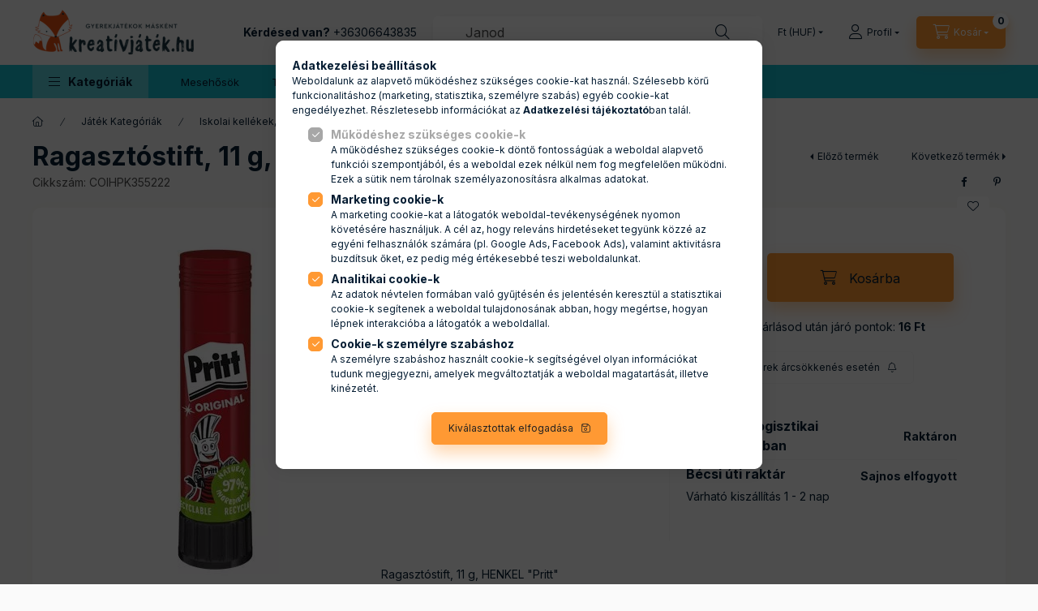

--- FILE ---
content_type: text/html; charset=UTF-8
request_url: https://www.kreativjatek.hu/Ragasztostift-11-g-HENKEL-Pritt
body_size: 36936
content:
<!DOCTYPE html>
<html lang="hu" class="js-ajax-filter-box-checking-force js-ajax-product-list-checking">
    <head>
        <meta charset="utf-8">
<meta name="keywords" content="Ragasztóst">
<meta name="description" content="Ragasztóstift, 11 g, HENKEL &quot;Pritt&quot;, Kreativjáték.hu játék webáruházban. Akár ingyenes szállítással.">
<meta name="robots" content="index, follow">
<meta http-equiv="X-UA-Compatible" content="IE=Edge">
<meta property="og:site_name" content="kreativjatek.hu" />
<meta property="og:title" content="Ragasztóstift, 11 g, HENKEL &quot;Pritt&quot; - Kreativjáték">
<meta property="og:description" content="Ragasztóstift, 11 g, HENKEL &quot;Pritt&quot;, Kreativjáték.hu játék webáruházban. Akár ingyenes szállítással.">
<meta property="og:type" content="product">
<meta property="og:url" content="https://www.kreativjatek.hu/Ragasztostift-11-g-HENKEL-Pritt">
<meta property="og:image" content="https://www.kreativjatek.hu/img/61113/COIHPK355222/COIHPK355222.webp">
<meta name="google-site-verification" content="=H5FVVVUU-qww6Q4cBUGRKCh6wYGN3R2WyW58lO1nIOo">
<meta name="p:domain_verify" content="549764140312">
<meta property="fb:admins" content="106512859418118">
<meta name="theme-color" content="#E8650C">
<meta name="msapplication-TileColor" content="#E8650C">
<meta name="mobile-web-app-capable" content="yes">
<meta name="apple-mobile-web-app-capable" content="yes">
<meta name="MobileOptimized" content="320">
<meta name="HandheldFriendly" content="true">

<title>Ragasztóstift, 11 g, HENKEL &quot;Pritt&quot; - Kreativjáték</title>


<script>
var service_type="shop";
var shop_url_main="https://www.kreativjatek.hu";
var actual_lang="hu";
var money_len="0";
var money_thousend=" ";
var money_dec=",";
var shop_id=61113;
var unas_design_url="https:"+"/"+"/"+"www.kreativjatek.hu"+"/"+"!common_design"+"/"+"base"+"/"+"002402"+"/";
var unas_design_code='002402';
var unas_base_design_code='2400';
var unas_design_ver=4;
var unas_design_subver=3;
var unas_shop_url='https://www.kreativjatek.hu';
var responsive="yes";
var config_plus=new Array();
config_plus['product_tooltip']=1;
config_plus['cart_fly_id']="cart-box__fly-to-desktop";
config_plus['cart_redirect']=1;
config_plus['cart_refresh_force']="1";
config_plus['money_type']='Ft';
config_plus['money_type_display']='Ft';
config_plus['accessible_design']=true;
var lang_text=new Array();

var UNAS = UNAS || {};
UNAS.shop={"base_url":'https://www.kreativjatek.hu',"domain":'www.kreativjatek.hu',"username":'kreativjatek.unas.hu',"id":61113,"lang":'hu',"currency_type":'Ft',"currency_code":'HUF',"currency_rate":'1',"currency_length":0,"base_currency_length":0,"canonical_url":'https://www.kreativjatek.hu/Ragasztostift-11-g-HENKEL-Pritt'};
UNAS.design={"code":'002402',"page":'product_details'};
UNAS.api_auth="285965247deae75577fad5b5f9c0b144";
UNAS.customer={"email":'',"id":0,"group_id":0,"without_registration":0};
UNAS.customer["area_ids"]=[30789,64340];
UNAS.shop["category_id"]="561176";
UNAS.shop["sku"]="COIHPK355222";
UNAS.shop["product_id"]="658121719";
UNAS.shop["only_private_customer_can_purchase"] = false;
 

UNAS.text = {
    "button_overlay_close": `Bezár`,
    "popup_window": `Felugró ablak`,
    "list": `lista`,
    "updating_in_progress": `frissítés folyamatban`,
    "updated": `frissítve`,
    "is_opened": `megnyitva`,
    "is_closed": `bezárva`,
    "deleted": `törölve`,
    "consent_granted": `hozzájárulás megadva`,
    "consent_rejected": `hozzájárulás elutasítva`,
    "field_is_incorrect": `mező hibás`,
    "error_title": `Hiba!`,
    "product_variants": `termék változatok`,
    "product_added_to_cart": `A termék a kosárba került`,
    "product_added_to_cart_with_qty_problem": `A termékből csak [qty_added_to_cart] [qty_unit] került kosárba`,
    "product_removed_from_cart": `A termék törölve a kosárból`,
    "reg_title_name": `Név`,
    "reg_title_company_name": `Cégnév`,
    "number_of_items_in_cart": `Kosárban lévő tételek száma`,
    "cart_is_empty": `A kosár üres`,
    "cart_updated": `A kosár frissült`
};


UNAS.text["delete_from_compare"]= `Törlés összehasonlításból`;
UNAS.text["comparison"]= `Összehasonlítás`;

UNAS.text["delete_from_favourites"]= `Törlés a kedvencek közül`;
UNAS.text["add_to_favourites"]= `Kedvencekhez`;






window.lazySizesConfig=window.lazySizesConfig || {};
window.lazySizesConfig.loadMode=1;
window.lazySizesConfig.loadHidden=false;

window.dataLayer = window.dataLayer || [];
function gtag(){dataLayer.push(arguments)};
gtag('js', new Date());
</script>

<script src="https://www.kreativjatek.hu/!common_packages/jquery/jquery-3.2.1.js?mod_time=1682493234"></script>
<script src="https://www.kreativjatek.hu/!common_packages/jquery/plugins/migrate/migrate.js?mod_time=1682493234"></script>
<script src="https://www.kreativjatek.hu/!common_packages/jquery/plugins/tippy/popper-2.4.4.min.js?mod_time=1682493234"></script>
<script src="https://www.kreativjatek.hu/!common_packages/jquery/plugins/tippy/tippy-bundle.umd.min.js?mod_time=1682493234"></script>
<script src="https://www.kreativjatek.hu/!common_packages/jquery/plugins/tools/overlay/overlay.js?mod_time=1759905184"></script>
<script src="https://www.kreativjatek.hu/!common_packages/jquery/plugins/tools/toolbox/toolbox.expose.js?mod_time=1725518406"></script>
<script src="https://www.kreativjatek.hu/!common_packages/jquery/plugins/lazysizes/lazysizes.min.js?mod_time=1682493234"></script>
<script src="https://www.kreativjatek.hu/!common_packages/jquery/plugins/lazysizes/plugins/bgset/ls.bgset.min.js?mod_time=1753337301"></script>
<script src="https://www.kreativjatek.hu/!common_packages/jquery/own/shop_common/exploded/common.js?mod_time=1764831093"></script>
<script src="https://www.kreativjatek.hu/!common_packages/jquery/own/shop_common/exploded/common_overlay.js?mod_time=1759905184"></script>
<script src="https://www.kreativjatek.hu/!common_packages/jquery/own/shop_common/exploded/common_shop_popup.js?mod_time=1759905184"></script>
<script src="https://www.kreativjatek.hu/!common_packages/jquery/own/shop_common/exploded/function_accessibility_focus.js?mod_time=1759905184"></script>
<script src="https://www.kreativjatek.hu/!common_packages/jquery/own/shop_common/exploded/page_product_details.js?mod_time=1751447087"></script>
<script src="https://www.kreativjatek.hu/!common_packages/jquery/own/shop_common/exploded/function_favourites.js?mod_time=1725525526"></script>
<script src="https://www.kreativjatek.hu/!common_packages/jquery/own/shop_common/exploded/function_compare.js?mod_time=1751447087"></script>
<script src="https://www.kreativjatek.hu/!common_packages/jquery/own/shop_common/exploded/function_recommend.js?mod_time=1751447087"></script>
<script src="https://www.kreativjatek.hu/!common_packages/jquery/own/shop_common/exploded/function_product_print.js?mod_time=1725525526"></script>
<script src="https://www.kreativjatek.hu/!common_packages/jquery/own/shop_common/exploded/function_product_subscription.js?mod_time=1751447087"></script>
<script src="https://www.kreativjatek.hu/!common_packages/jquery/own/shop_common/exploded/function_search_smart_placeholder.js?mod_time=1751447087"></script>
<script src="https://www.kreativjatek.hu/!common_packages/jquery/own/shop_common/exploded/function_accessibility_status.js?mod_time=1764233414"></script>
<script src="https://www.kreativjatek.hu/!common_packages/jquery/plugins/hoverintent/hoverintent.js?mod_time=1682493234"></script>
<script src="https://www.kreativjatek.hu/!common_packages/jquery/own/shop_tooltip/shop_tooltip.js?mod_time=1759905184"></script>
<script src="https://www.kreativjatek.hu/!common_design/base/002400/main.js?mod_time=1764233414"></script>
<script src="https://www.kreativjatek.hu/!common_packages/jquery/plugins/flickity/v3/flickity.pkgd.min.js?mod_time=1759905184"></script>
<script src="https://www.kreativjatek.hu/!common_packages/jquery/plugins/toastr/toastr.min.js?mod_time=1682493234"></script>

<link href="https://www.kreativjatek.hu/temp/shop_61113_f33d5f3af3b6d3347ae026915a4a72b3.css?mod_time=1769174052" rel="stylesheet" type="text/css">

<link href="https://www.kreativjatek.hu/Ragasztostift-11-g-HENKEL-Pritt" rel="canonical">
<link href="https://www.kreativjatek.hu/shop_ordered/61113/design_pic/favicon.ico" rel="shortcut icon">
<script>
        var google_consent=1;
    
        gtag('consent', 'default', {
           'ad_storage': 'denied',
           'ad_user_data': 'denied',
           'ad_personalization': 'denied',
           'analytics_storage': 'denied',
           'functionality_storage': 'denied',
           'personalization_storage': 'denied',
           'security_storage': 'granted'
        });

    
        gtag('consent', 'update', {
           'ad_storage': 'denied',
           'ad_user_data': 'denied',
           'ad_personalization': 'denied',
           'analytics_storage': 'denied',
           'functionality_storage': 'denied',
           'personalization_storage': 'denied',
           'security_storage': 'granted'
        });

        </script>
    <script async src="https://www.googletagmanager.com/gtag/js?id=G-1094VTTKWW"></script>    <script>
    gtag('config', 'G-1094VTTKWW');

        </script>
        <script>
    var google_analytics=1;

                gtag('event', 'view_item', {
              "currency": "HUF",
              "value": '480',
              "items": [
                  {
                      "item_id": "COIHPK355222",
                      "item_name": "Ragasztóstift, 11 g, HENKEL &quot;Pritt&quot;",
                      "item_category": "Játék Kategóriák/Iskolai kellékek, Írószerek/Ragasztók/Ragasztóstiftek",
                      "price": '480'
                  }
              ],
              'non_interaction': true
            });
               </script>
           <script>
        gtag('config', 'AW-1018500084',{'allow_enhanced_conversions':true});
                </script>
            <script>
        var google_ads=1;

                gtag('event','remarketing', {
            'ecomm_pagetype': 'product',
            'ecomm_prodid': ["COIHPK355222"],
            'ecomm_totalvalue': 480        });
            </script>
        <!-- Google Tag Manager -->
    <script>(function(w,d,s,l,i){w[l]=w[l]||[];w[l].push({'gtm.start':
            new Date().getTime(),event:'gtm.js'});var f=d.getElementsByTagName(s)[0],
            j=d.createElement(s),dl=l!='dataLayer'?'&l='+l:'';j.async=true;j.src=
            'https://www.googletagmanager.com/gtm.js?id='+i+dl;f.parentNode.insertBefore(j,f);
        })(window,document,'script','dataLayer','GTM-PMX7XXVC');</script>
    <!-- End Google Tag Manager -->

    
    <script>
    var facebook_pixel=1;
    /* <![CDATA[ */
        !function(f,b,e,v,n,t,s){if(f.fbq)return;n=f.fbq=function(){n.callMethod?
            n.callMethod.apply(n,arguments):n.queue.push(arguments)};if(!f._fbq)f._fbq=n;
            n.push=n;n.loaded=!0;n.version='2.0';n.queue=[];t=b.createElement(e);t.async=!0;
            t.src=v;s=b.getElementsByTagName(e)[0];s.parentNode.insertBefore(t,s)}(window,
                document,'script','//connect.facebook.net/en_US/fbevents.js');

        fbq('init', '548673535241026');
                fbq('track', 'PageView', {}, {eventID:'PageView.aXRqeCvgw4phWtSa7MdEcQAADxo'});
        
        fbq('track', 'ViewContent', {
            content_name: 'Ragasztóstift, 11 g, HENKEL &quot;Pritt&quot;',
            content_category: 'Játék Kategóriák > Iskolai kellékek, Írószerek > Ragasztók > Ragasztóstiftek',
            content_ids: ['COIHPK355222'],
            contents: [{'id': 'COIHPK355222', 'quantity': '1'}],
            content_type: 'product',
            value: 480,
            currency: 'HUF'
        }, {eventID:'ViewContent.aXRqeCvgw4phWtSa7MdEcQAADxo'});

        
        $(document).ready(function() {
            $(document).on("addToCart", function(event, product_array){
                facebook_event('AddToCart',{
					content_name: product_array.name,
					content_category: product_array.category,
					content_ids: [product_array.sku],
					contents: [{'id': product_array.sku, 'quantity': product_array.qty}],
					content_type: 'product',
					value: product_array.price,
					currency: 'HUF'
				}, {eventID:'AddToCart.' + product_array.event_id});
            });

            $(document).on("addToFavourites", function(event, product_array){
                facebook_event('AddToWishlist', {
                    content_ids: [product_array.sku],
                    content_type: 'product'
                }, {eventID:'AddToFavourites.' + product_array.event_id});
            });
        });

    /* ]]> */
    </script>
        <!-- Tiktok pixel -->
        <script>
            !function (w, d, t) {
                w.TiktokAnalyticsObject=t;var ttq=w[t]=w[t]||[];ttq.methods=["page","track","identify","instances","debug","on","off","once","ready","alias","group","enableCookie","disableCookie"],ttq.setAndDefer=function(t,e){t[e]=function(){t.push([e].concat(Array.prototype.slice.call(arguments,0)))}};for(var i=0;i<ttq.methods.length;i++)ttq.setAndDefer(ttq,ttq.methods[i]);ttq.instance=function(t){for(var e=ttq._i[t]||[],n=0;n<ttq.methods.length;n++)ttq.setAndDefer(e,ttq.methods[n]);return e},ttq.load=function(e,n){var i="https://analytics.tiktok.com/i18n/pixel/events.js";ttq._i=ttq._i||{},ttq._i[e]=[],ttq._i[e]._u=i,ttq._t=ttq._t||{},ttq._t[e]=+new Date,ttq._o=ttq._o||{},ttq._o[e]=n||{};var o=document.createElement("script");o.type="text/javascript",o.async=!0,o.src=i+"?sdkid="+e+"&lib="+t;var a=document.getElementsByTagName("script")[0];a.parentNode.insertBefore(o,a)};

                ttq.load('7106801018435878914');
                ttq.page();
            }(window, document, 'ttq');

            
            
            
            
            
                            ttq.track('ViewContent', {
                    content_type: "product",
                    content_id: "COIHPK355222",
                    content_name: "Ragasztóstift, 11 g, HENKEL &quot;Pritt&quot;",
                    content_category: "Játék Kategóriák|Iskolai kellékek, Írószerek|Ragasztók|Ragasztóstiftek",
                    price: "480"
                })
            
            
            $(document).ready(function () {
                $(document).on('addToCart', function (event, product) {
                    ttq.track('AddToCart', {
                        content_type: 'product',
                        content_name: product.name,
                        content_id: product.sku,
                        content_category: product.category,
                        price: product.price,
                        quantity: product.qty
                    });
                });

                $(document).on('addToFavourites', function (event, product) {
                    ttq.track('AddToWishlist', {
                        content_type: 'product',
                        content_id: product.sku,
                        content_name: product.name,
                    });
                });
            });
        </script>
            <!-- Pinterest Pixel alapkód -->
    <script>
        !function(e){if(!window.pintrk){window.pintrk=function(){window.pintrk.queue.push(
            Array.prototype.slice.call(arguments)
        )};
        var n=window.pintrk;n.queue=[],n.version="3.0";
        var t=document.createElement("script");t.async=!0,t.src=e;
        var r=document.getElementsByTagName("script")[0];r.parentNode.insertBefore(t,r)}}("https://s.pinimg.com/ct/core.js");
        pintrk('load', '171418466975228024');
        pintrk('page');
    </script>
    <!-- Pinterest Pixel alapkód vége -->

    <!-- Pinterest PageVisit-->
    <script>
        pintrk('track', 'pagevisit', {
            promo_code: ''
        });
    </script>
    <!-- Pinterest PageVisit vége-->

    
    
    <!-- Pinterest AddToCart-->
    <script>
        $(document).on('addToCart', function (event, product) {
            let temp_product = product;

            pintrk('track', 'AddToCart',
                {
                    value: product.price,
                    order_quantity: product.qty,
                    currency: "HUF"
                }
            );
        });
    </script>
    <!-- Pinterest AddToCart vége-->

    
    
<!-- Poptin Code -->
<script id="pixel-script-poptin" src="https://cdn.popt.in/pixel.js?id=5ad2ae3f63603" async="true"></script>
<!-- Poptin Code -->


<script src="https://onsite.optimonk.com/script.js?account=241630" ></script>




<script id="mcjs">!function(c,h,i,m,p){m=c.createElement(h),p=c.getElementsByTagName(h)[0],m.async=1,m.src=i,p.parentNode.insertBefore(m,p)}(document,"script","https://chimpstatic.com/mcjs-connected/js/users/8250d6a2631c801a6d38c38e1/5fbb12ea994ab90359216053b.js");</script>






        <meta content="width=device-width, initial-scale=1.0" name="viewport" />
        <link rel="preconnect" href="https://fonts.gstatic.com">
        <link rel="preload" href="https://fonts.googleapis.com/css2?family=Inter:wght@400;700;900&display=swap" as="style" />
        <link rel="stylesheet" href="https://fonts.googleapis.com/css2?family=Inter:wght@400;700;900&display=swap" media="print" onload="this.media='all'">
        <noscript>
            <link rel="stylesheet" href="https://fonts.googleapis.com/css2?family=Inter:wght@400;700;900&display=swap" />
        </noscript>
        <link rel="preload" href="https://www.kreativjatek.hu/!common_design/own/fonts/2400/customicons/custom-icons.css" as="style">
        <link rel="stylesheet" href="https://www.kreativjatek.hu/!common_design/own/fonts/2400/customicons/custom-icons.css" media="print" onload="this.media='all'">
        <noscript>
            <link rel="stylesheet" href="https://www.kreativjatek.hu/!common_design/own/fonts/2400/customicons/custom-icons.css" />
        </noscript>
        
        
        
        
        

        
        
        
        <link rel="preload" fetchpriority="high"
      imagesizes="(max-width: 193.98px) 89.7vw,174px"
      imagesrcset="https://www.kreativjatek.hu/img/61113/COIHPK355222/500x500/COIHPK355222.webp?time=1765585764 174w"
      href="https://www.kreativjatek.hu/img/61113/COIHPK355222/500x500/COIHPK355222.webp?time=1765585764" as="image"
>
        
        
    </head>


                
                
    
    
    
    
    
    
    
    
    
    
                     
    
    
    
    
    <body class='design_ver4 design_subver1 design_subver2 design_subver3' id="ud_shop_artdet">
        <div id="box_compare_content" class="text-center fixed-bottom">
                    
                        <script>
                $(document).ready(function(){
                    $("#box_container_shop_compare").hide();
                    $(".js-box-compare-dropdown-btn").hide();
                });
            </script>
            
    
    </div>
    <script>
        function checkCompareItems() {
            let $compare_item_num_el = $('.js-box-compare-item-num');
            $('.box-compare__dropdown-btn-item-num').html($compare_item_num_el.attr('data-count'));
        }
        $(document).on('compareBoxRefreshed', function () {
            checkCompareItems();
        });
    </script>
    
        <!-- Google Tag Manager (noscript) -->
    <noscript><iframe src="https://www.googletagmanager.com/ns.html?id=GTM-PMX7XXVC"
                      height="0" width="0" style="display:none;visibility:hidden"></iframe></noscript>
    <!-- End Google Tag Manager (noscript) -->
        <div id="fb-root"></div>
    <script>
        window.fbAsyncInit = function() {
            FB.init({
                xfbml            : true,
                version          : 'v22.0'
            });
        };
    </script>
    <script async defer crossorigin="anonymous" src="https://connect.facebook.net/hu_HU/sdk.js"></script>
    <div id="image_to_cart" style="display:none; position:absolute; z-index:100000;"></div>
<div class="overlay_common overlay_warning" id="overlay_cart_add"></div>
<script>$(document).ready(function(){ overlay_init("cart_add",{"onBeforeLoad":false}); });</script>
<div id="overlay_login_outer"></div>	
	<script>
	$(document).ready(function(){
	    var login_redir_init="";

		$("#overlay_login_outer").overlay({
			onBeforeLoad: function() {
                var login_redir_temp=login_redir_init;
                if (login_redir_act!="") {
                    login_redir_temp=login_redir_act;
                    login_redir_act="";
                }

									$.ajax({
						type: "GET",
						async: true,
						url: "https://www.kreativjatek.hu/shop_ajax/ajax_popup_login.php",
						data: {
							shop_id:"61113",
							lang_master:"hu",
                            login_redir:login_redir_temp,
							explicit:"ok",
							get_ajax:"1"
						},
						success: function(data){
							$("#overlay_login_outer").html(data);
							if (unas_design_ver >= 5) $("#overlay_login_outer").modal('show');
							$('#overlay_login1 input[name=shop_pass_login]').keypress(function(e) {
								var code = e.keyCode ? e.keyCode : e.which;
								if(code.toString() == 13) {		
									document.form_login_overlay.submit();		
								}	
							});	
						}
					});
								},
			top: 50,
			mask: {
	color: "#000000",
	loadSpeed: 200,
	maskId: "exposeMaskOverlay",
	opacity: 0.7
},
			closeOnClick: (config_plus['overlay_close_on_click_forced'] === 1),
			onClose: function(event, overlayIndex) {
				$("#login_redir").val("");
			},
			load: false
		});
		
			});
	function overlay_login() {
		$(document).ready(function(){
			$("#overlay_login_outer").overlay().load();
		});
	}
	function overlay_login_remind() {
        if (unas_design_ver >= 5) {
            $("#overlay_remind").overlay().load();
        } else {
            $(document).ready(function () {
                $("#overlay_login_outer").overlay().close();
                setTimeout('$("#overlay_remind").overlay().load();', 250);
            });
        }
	}

    var login_redir_act="";
    function overlay_login_redir(redir) {
        login_redir_act=redir;
        $("#overlay_login_outer").overlay().load();
    }
	</script>  
	<div class="overlay_common overlay_info" id="overlay_remind"></div>
<script>$(document).ready(function(){ overlay_init("remind",[]); });</script>

	<script>
    	function overlay_login_error_remind() {
		$(document).ready(function(){
			load_login=0;
			$("#overlay_error").overlay().close();
			setTimeout('$("#overlay_remind").overlay().load();', 250);	
		});
	}
	</script>  
	<div class="overlay_common overlay_info" id="overlay_newsletter"></div>
<script>$(document).ready(function(){ overlay_init("newsletter",[]); });</script>

<script>
function overlay_newsletter() {
    $(document).ready(function(){
        $("#overlay_newsletter").overlay().load();
    });
}
</script>
<div class="overlay_common overlay_info" id="overlay_product_subscription"></div>
<script>$(document).ready(function(){ overlay_init("product_subscription",[]); });</script>
<div class="overlay_common overlay_error" id="overlay_script"></div>
<script>$(document).ready(function(){ overlay_init("script",[]); });</script>
<style> .grecaptcha-badge { display: none !important; } </style>     <script>
    $(document).ready(function() {
        $.ajax({
            type: "GET",
            url: "https://www.kreativjatek.hu/shop_ajax/ajax_stat.php",
            data: {master_shop_id:"61113",get_ajax:"1"}
        });
    });
    </script>
    

    
    <div id="container" class="page_shop_artdet_COIHPK355222 readmore-v2
js-ajax-filter-box-checking filter-not-exists filter-box-in-sidebar nav-position-top header-will-fixed fixed-cart-on-artdet">
                
                <nav id="nav--mobile-top" class="nav header nav--mobile nav--top d-sm-none js-header js-header-fixed">
            <div class="header-inner js-header-inner w-100">
                <div class="d-flex justify-content-center d-sm-none">
                                        <button type="button" class="hamburger-box__dropdown-btn-mobile burger btn dropdown__btn" id="hamburger-box__dropdown-btn"
                            aria-label="Kategóriák" aria-haspopup="dialog" aria-expanded="false" aria-controls="hamburger-box__dropdown"
                            data-btn-for="#hamburger-box__dropdown"
                    >
                        <span class="burger__lines">
                            <span class="burger__line"></span>
                            <span class="burger__line"></span>
                            <span class="burger__line"></span>
                        </span>
                        <span class="dropdown__btn-text">
                            Kategóriák
                        </span>
                    </button>
                                        <button class="search-box__dropdown-btn btn dropdown__btn" type="button" data-btn-for="#search-box__dropdown"
                            aria-label="Keresés" aria-haspopup="dialog" aria-expanded="false" aria-controls="search-box__dropdown"
                    >
                        <span class="search-box__dropdown-btn-icon dropdown__btn-icon icon--search"></span>
                    </button>

                        
    

                    

                                        <button class="lang-and-money__dropdown-btn btn dropdown__btn"
                            aria-label="Nyelv és pénznem váltás" aria-haspopup="dialog" aria-expanded="false" aria-controls="lang-and-money__dropdown"
                            type="button" data-btn-for="#lang-and-money__dropdown"
                    >
                        <span class="lang-and-money__dropdown-btn-icon dropdown__btn-icon icon--globe"></span>
                    </button>
                    
                            <button class="profile__dropdown-btn js-profile-btn btn dropdown__btn" id="profile__dropdown-btn" type="button"
            data-orders="https://www.kreativjatek.hu/shop_order_track.php" data-btn-for="#profile__dropdown"
            aria-label="Profil" aria-haspopup="dialog" aria-expanded="false" aria-controls="profile__dropdown"
    >
        <span class="profile__dropdown-btn-icon dropdown__btn-icon icon--user"></span>
        <span class="profile__text dropdown__btn-text">Profil</span>
            </button>
    
    
                    <button class="cart-box__dropdown-btn btn dropdown__btn js-cart-box-loaded-by-ajax"
                            aria-label="Kosár megtekintése" aria-haspopup="dialog" aria-expanded="false" aria-controls="cart-box__dropdown"
                            type="button" data-btn-for="#cart-box__dropdown"                    >
                        <span class="cart-box__dropdown-btn-icon dropdown__btn-icon icon--cart"></span>
                        <span class="cart-box__text dropdown__btn-text">Kosár</span>
                                    <span id="box_cart_content" class="cart-box">                <span class="bubble cart-box__bubble"><span class="sr-only">Kosárban lévő tételek száma:</span>0</span>
            </span>
    
                    </button>
                </div>
            </div>
        </nav>
                        <header class="header header--mobile py-3 px-4 d-flex justify-content-center d-sm-none position-relative has-tel">
                <div id="header_logo_img2" class="js-element header_logo logo" data-element-name="header_logo">
        <div class="header_logo-img-container">
            <div class="header_logo-img-wrapper">
                                                <a class="has-img" href="https://www.kreativjatek.hu/">                    <picture>
                                                <source srcset="https://www.kreativjatek.hu/!common_design/custom/kreativjatek.unas.hu/element/layout_hu_header_logo-400x120_1_default.png?time=1697722139 1x, https://www.kreativjatek.hu/!common_design/custom/kreativjatek.unas.hu/element/layout_hu_header_logo-400x120_1_default_retina.png?time=1697722139 2x" />
                        <img                              width="200" height="60"
                                                          src="https://www.kreativjatek.hu/!common_design/custom/kreativjatek.unas.hu/element/layout_hu_header_logo-400x120_1_default.png?time=1697722139"                             
                             alt="kreativjatek.hu                        "/>
                    </picture>
                    </a>                                        </div>
        </div>
    </div>

                        <div class="js-element header_text_section_2 d-sm-none" data-element-name="header_text_section_2">
            <div class="header_text_section_2-slide slide-1"><p><strong>Kérdésed van?</strong> <a href="tel:+36306643835">+36306643835</a></p></div>
    </div>

        
        </header>
        <header id="header--desktop" class="header header--desktop d-none d-sm-block js-header js-header-fixed">
            <div class="header-inner js-header-inner">
                <div class="header__top">
                    <div class="container">
                        <div class="header__top-inner">
                            <div class="row no-gutters gutters-md-10 justify-content-center align-items-center">
                                <div class="header__top-left col col-xl-auto">
                                    <div class="header__left-inner d-flex align-items-center">
                                                                                <div class="nav-link--products-placeholder-on-fixed-header burger btn">
                                            <span class="burger__lines">
                                                <span class="burger__line"></span>
                                                <span class="burger__line"></span>
                                                <span class="burger__line"></span>
                                            </span>
                                            <span class="burger__text dropdown__btn-text">
                                                Kategóriák
                                            </span>
                                        </div>
                                        <button type="button" class="hamburger-box__dropdown-btn burger btn dropdown__btn d-lg-none" id="hamburger-box__dropdown-btn2"
                                                aria-label="Kategóriák" aria-haspopup="dialog" aria-expanded="false" aria-controls="hamburger-box__dropdown"
                                                data-btn-for="#hamburger-box__dropdown"
                                        >
                                            <span class="burger__lines">
                                              <span class="burger__line"></span>
                                              <span class="burger__line"></span>
                                              <span class="burger__line"></span>
                                            </span>
                                            <span class="burger__text dropdown__btn-text">
                                              Kategóriák
                                            </span>
                                        </button>
                                                                                    <div id="header_logo_img" class="js-element header_logo logo" data-element-name="header_logo">
        <div class="header_logo-img-container">
            <div class="header_logo-img-wrapper">
                                                <a class="has-img" href="https://www.kreativjatek.hu/">                    <picture>
                                                <source srcset="https://www.kreativjatek.hu/!common_design/custom/kreativjatek.unas.hu/element/layout_hu_header_logo-400x120_1_default.png?time=1697722139 1x, https://www.kreativjatek.hu/!common_design/custom/kreativjatek.unas.hu/element/layout_hu_header_logo-400x120_1_default_retina.png?time=1697722139 2x" />
                        <img                              width="200" height="60"
                                                          src="https://www.kreativjatek.hu/!common_design/custom/kreativjatek.unas.hu/element/layout_hu_header_logo-400x120_1_default.png?time=1697722139"                             
                             alt="kreativjatek.hu                        "/>
                    </picture>
                    </a>                                        </div>
        </div>
    </div>

                                        <div class="js-element header_text_section_2" data-element-name="header_text_section_2">
            <div class="header_text_section_2-slide slide-1"><p><strong>Kérdésed van?</strong> <a href="tel:+36306643835">+36306643835</a></p></div>
    </div>

                                    </div>
                                </div>
                                <div class="header__top-right col-auto col-xl d-flex justify-content-end align-items-center">
                                    <button class="search-box__dropdown-btn btn dropdown__btn d-xl-none" id="#search-box__dropdown-btn2"
                                            aria-label="Keresés" aria-haspopup="dialog" aria-expanded="false" aria-controls="search-box__dropdown2"
                                            type="button" data-btn-for="#search-box__dropdown2"
                                    >
                                        <span class="search-box__dropdown-btn-icon dropdown__btn-icon icon--search"></span>
                                        <span class="search-box__text dropdown__btn-text">Keresés</span>
                                    </button>
                                    <div class="search-box__dropdown dropdown__content dropdown__content-till-lg" id="search-box__dropdown2" data-content-for="#search-box__dropdown-btn2" data-content-direction="full">
                                        <span class="dropdown__caret"></span>
                                        <button class="dropdown__btn-close search-box__dropdown__btn-close btn btn-close" type="button" aria-label="Bezár"></button>
                                        <div class="dropdown__content-inner search-box__inner position-relative js-search browser-is-chrome search-smart-enabled"
     id="box_search_content2">
    <form name="form_include_search2" id="form_include_search2" action="https://www.kreativjatek.hu/shop_search.php" method="get">
    <div class="search-box__form-inner d-flex flex-column">
        <div class="form-group box-search-group mb-0 js-search-smart-insert-after-here">
            <input data-stay-visible-breakpoint="1280" id="box_search_input2" class="search-box__input ac_input js-search-input form-control"
                   name="search" pattern=".{3,100}" aria-label="Társasjáték" title="Hosszabb kereső kifejezést írjon be!"
                   placeholder="Társasjáték" type="search" maxlength="100" autocomplete="off" required                   role="combobox" aria-autocomplete="list" aria-expanded="false"
                                      aria-controls="search-smart-suggestions search-smart-actual-query search-smart-categories search-smart-contents search-smart-products"
                               >
            <div class="search-box__search-btn-outer input-group-append" title="Keresés">
                <button class="btn search-box__search-btn" aria-label="Keresés">
                    <span class="search-box__search-btn-icon icon--search"></span>
                </button>
            </div>
            <div class="search__loading">
                <div class="loading-spinner--small"></div>
            </div>
        </div>
        <div class="ac_results2">
            <span class="ac_result__caret"></span>
        </div>
    </div>
    </form>
</div>

                                    </div>
                                                                        <div class="lang-and-money__wrapper align-self-center d-none d-lg-flex">
                                                
        <div class="currency-box-mobile">
    <form action="https://www.kreativjatek.hu/shop_moneychange.php" name="form_moneychange" method="post"><input name="file_back" type="hidden" value="/Ragasztostift-11-g-HENKEL-Pritt">
    <div class="currency-select-group form-group form-select-group form-select-group-sm mb-0">
        <select class="form-control form-control-sm border-0 money-select" aria-label="Pénznem váltás" name="session_money_select" id="session_money_select" onchange="document.form_moneychange.submit();">
            <option value="-1" selected="selected">Ft (HUF)</option>
                        <option value="0">CZK</option>
                        <option value="1">EUR</option>
                        <option value="2">RON</option>
                        <option value="3">BGN</option>
                    </select>
    </div>
    </form>
</div>


    
                                    </div>
                                    <button class="lang-and-money__dropdown-btn btn dropdown__btn d-lg-none"
                                            aria-label="Nyelv és pénznem váltás" aria-haspopup="dialog" aria-expanded="false" aria-controls="lang-and-money__dropdown"
                                            type="button" data-btn-for="#lang-and-money__dropdown"
                                    >
                                        <span class="lang-and-money__dropdown-btn-icon dropdown__btn-icon icon--globe"></span>
                                    </button>
                                                                                <button class="profile__dropdown-btn js-profile-btn btn dropdown__btn" id="profile__dropdown-btn2" type="button"
            data-orders="https://www.kreativjatek.hu/shop_order_track.php" data-btn-for="#profile__dropdown"
            aria-label="Profil" aria-haspopup="dialog" aria-expanded="false" aria-controls="profile__dropdown"
    >
        <span class="profile__dropdown-btn-icon dropdown__btn-icon icon--user"></span>
        <span class="profile__text dropdown__btn-text">Profil</span>
            </button>
    
    
                                    <button id="cart-box__fly-to-desktop" class="cart-box__dropdown-btn btn dropdown__btn js-cart-box-loaded-by-ajax"
                                            aria-label="Kosár megtekintése" aria-describedby="box_cart_content" aria-haspopup="dialog" aria-expanded="false" aria-controls="cart-box__dropdown"
                                            type="button" data-btn-for="#cart-box__dropdown"                                    >
                                        <span class="cart-box__dropdown-btn-icon dropdown__btn-icon icon--cart"></span>
                                        <span class="cart-box__text dropdown__btn-text">Kosár</span>
                                        <span class="bubble cart-box__bubble">-</span>
                                    </button>
                                </div>
                            </div>
                        </div>
                    </div>
                </div>
                                <div class="header__bottom">
                    <div class="container">
                        <nav class="navbar d-none d-lg-flex navbar-expand navbar-light align-items-stretch">
                                                        <ul id="nav--cat" class="nav nav--cat js-navbar-nav">
                                <li class="nav-item dropdown nav--main nav-item--products">
                                    <a class="nav-link nav-link--products burger d-lg-flex" href="#" onclick="event.preventDefault();" role="button" data-text="Kategóriák" data-toggle="dropdown"
                                       aria-label="Kategóriák" aria-haspopup="dialog" aria-controls="dropdown-cat"
                                        aria-expanded="false"                                    >
                                        <span class="burger__lines">
                                            <span class="burger__line"></span>
                                            <span class="burger__line"></span>
                                            <span class="burger__line"></span>
                                        </span>
                                        <span class="burger__text dropdown__btn-text">
                                            Kategóriák
                                        </span>
                                    </a>
                                    <div id="dropdown-cat" class="dropdown-menu d-none d-block clearfix dropdown--cat with-auto-breaking-megasubmenu dropdown--level-0">
                                                    <ul class="nav-list--0" aria-label="Kategóriák">
            <li id="nav-item-new" class="nav-item spec-item js-nav-item-new">
                        <a class="nav-link"
               aria-label="Újdonságok kategória"
                href="https://www.kreativjatek.hu/ujdonsagok"            >
                                            <span class="nav-link__text">
                    Újdonságok                </span>
            </a>
                    </li>
            <li id="nav-item-akcio" class="nav-item spec-item js-nav-item-akcio">
                        <a class="nav-link"
               aria-label="Akciók kategória"
                href="https://www.kreativjatek.hu/akciok"            >
                                            <span class="nav-link__text">
                    Akciók                </span>
            </a>
                    </li>
            <li id="nav-item-213416" class="nav-item js-nav-item-213416">
                        <a class="nav-link"
               aria-label="Játék Kategóriák kategória"
                href="https://www.kreativjatek.hu/jatekok"            >
                                            <span class="nav-link__text">
                    Játék Kategóriák                </span>
            </a>
                    </li>
            <li id="nav-item-252021" class="nav-item js-nav-item-252021">
                        <a class="nav-link"
               aria-label="Társasjátékok, kártyák kategória"
                href="https://www.kreativjatek.hu/tarsasjatekok"            >
                                            <span class="nav-link__text">
                    Társasjátékok, kártyák                </span>
            </a>
                    </li>
            <li id="nav-item-276749" class="nav-item js-nav-item-276749">
                        <a class="nav-link"
               aria-label="Gyerekkönyvek kategória"
                href="https://www.kreativjatek.hu/gyerekkonyvek"            >
                                            <span class="nav-link__text">
                    Gyerekkönyvek                </span>
            </a>
                    </li>
            <li id="nav-item-327006" class="nav-item js-nav-item-327006">
                        <a class="nav-link"
               aria-label="Gyerekruhák, cipők és kiegészítők kategória"
                href="https://www.kreativjatek.hu/Gyerekruhak-cipok-es-kiegeszitok"            >
                                            <span class="nav-link__text">
                    Gyerekruhák, cipők és kiegészítők                </span>
            </a>
                    </li>
            <li id="nav-item-559806" class="nav-item js-nav-item-559806">
                        <a class="nav-link"
               aria-label="Baba - Mama kategória"
                href="https://www.kreativjatek.hu/baba-termekek"            >
                                            <span class="nav-link__text">
                    Baba - Mama                </span>
            </a>
                    </li>
            <li id="nav-item-670595" class="nav-item js-nav-item-670595">
                        <a class="nav-link"
               aria-label="Gyerek textil kategória"
                href="https://www.kreativjatek.hu/gyerek-textil"            >
                                            <span class="nav-link__text">
                    Gyerek textil                </span>
            </a>
                    </li>
            <li id="nav-item-453293" class="nav-item js-nav-item-453293">
                        <a class="nav-link"
               aria-label="Gyerek játékok korosztály szerint kategória"
                href="https://www.kreativjatek.hu/gyerek-jatekok-korosztaly-szerint"            >
                                            <span class="nav-link__text">
                    Gyerek játékok korosztály szerint                </span>
            </a>
                    </li>
            <li id="nav-item-925409" class="nav-item js-nav-item-925409">
                        <a class="nav-link"
               aria-label="Fejlesztő játékok kategória"
                href="https://www.kreativjatek.hu/fejleszto-jatekok"            >
                                            <span class="nav-link__text">
                    Fejlesztő játékok                </span>
            </a>
                    </li>
            <li id="nav-item-133573" class="nav-item js-nav-item-133573">
                        <a class="nav-link"
               aria-label="Játékok téma szerint kategória"
                href="https://www.kreativjatek.hu/jatekok/tema-szerint"            >
                                            <span class="nav-link__text">
                    Játékok téma szerint                </span>
            </a>
                    </li>
            <li id="nav-item-542769" class="nav-item js-nav-item-542769">
                        <a class="nav-link"
               aria-label="Játék márkák kategória"
                href="https://www.kreativjatek.hu/jatek-markak"            >
                                            <span class="nav-link__text">
                    Játék márkák                </span>
            </a>
                    </li>
            <li id="nav-item-772432" class="nav-item js-nav-item-772432">
                        <a class="nav-link"
               aria-label="Játékok, Ajándékok felnőtteknek kategória"
                href="https://www.kreativjatek.hu/Jatekok-Ajandekok-felnotteknek"            >
                                            <span class="nav-link__text">
                    Játékok, Ajándékok felnőtteknek                </span>
            </a>
                    </li>
            <li id="nav-item-576385" class="nav-item js-nav-item-576385">
                        <a class="nav-link"
               aria-label="Könyv felnőtteknek kategória"
                href="https://www.kreativjatek.hu/konyv-felnotteknek"            >
                                            <span class="nav-link__text">
                    Könyv felnőtteknek                </span>
            </a>
                    </li>
            <li id="nav-item-254998" class="nav-item js-nav-item-254998">
                        <a class="nav-link"
               aria-label="Naptárak kategória"
                href="https://www.kreativjatek.hu/Naptarak"            >
                                            <span class="nav-link__text">
                    Naptárak                </span>
            </a>
                    </li>
            <li id="nav-item-717392" class="nav-item js-nav-item-717392">
                        <a class="nav-link"
               aria-label="Iroda felszerelés kategória"
                href="https://www.kreativjatek.hu/spl/717392/Iroda-felszereles"            >
                                            <span class="nav-link__text">
                    Iroda felszerelés                </span>
            </a>
                    </li>
            <li id="nav-item-417986" class="nav-item js-nav-item-417986">
                        <a class="nav-link"
               aria-label="Finomságok kategória"
                href="https://www.kreativjatek.hu/finomsag"            >
                                            <span class="nav-link__text">
                    Finomságok                </span>
            </a>
                    </li>
        </ul>

    
                                    </div>
                                </li>
                            </ul>
                                                                                                                    
    <ul aria-label="Menüpontok" id="nav--menu" class="nav nav--menu js-navbar-nav">
                <li class="nav-item nav--main js-nav-item-102412">
                        <a class="nav-link" href="https://www.kreativjatek.hu/jatekok/mesehosok">
                            Mesehősök
            </a>
                    </li>
                <li class="nav-item nav--main js-nav-item-215204">
                        <a class="nav-link" href="https://www.kreativjatek.hu/tarsasjatekok">
                            Társasjátékok
            </a>
                    </li>
                <li class="nav-item nav--main js-nav-item-194925">
                        <a class="nav-link" href="https://www.kreativjatek.hu/djeco">
                            Djeco
            </a>
                    </li>
                <li class="nav-item nav--main js-nav-item-352886">
                        <a class="nav-link" href="https://www.kreativjatek.hu/Little-dutch">
                            Little Dutch
            </a>
                    </li>
                <li class="nav-item nav--main js-nav-item-930300">
                        <a class="nav-link" href="https://www.kreativjatek.hu/Blog">
                            Blog
            </a>
                    </li>
            </ul>

    
                                                    </nav>
                        <script>
    let addOverflowHidden = function() {
        $('.hamburger-box__dropdown-inner').addClass('overflow-hidden');
    }
    function scrollToBreadcrumb() {
        scrollToElement({ element: '.nav-list-breadcrumb', offset: getVisibleDistanceTillHeaderBottom(), scrollIn: '.hamburger-box__dropdown-inner', container: '.hamburger-box__dropdown-inner', duration: 0, callback: addOverflowHidden });
    }

    function setHamburgerBoxHeight(height) {
        $('.hamburger-box__dropdown').css('height', height + 80);
    }

    let mobileMenuScrollData = [];

    function handleSub2(thisOpenBtn, id, ajaxUrl) {
        let navItem = $('#nav-item-'+id+'--m');
        let openBtn = $(thisOpenBtn);
        let $thisScrollableNavList = navItem.closest('.nav-list-mobile');
        let thisNavListLevel = $thisScrollableNavList.data("level");

        if ( thisNavListLevel == 0 ) {
            $thisScrollableNavList = navItem.closest('.hamburger-box__dropdown-inner');
        }
        mobileMenuScrollData["level_" + thisNavListLevel + "_position"] = $thisScrollableNavList.scrollTop();
        mobileMenuScrollData["level_" + thisNavListLevel + "_element"] = $thisScrollableNavList;

        if (!navItem.hasClass('ajax-loading')) {
            if (catSubOpen2(openBtn, navItem)) {
                if (ajaxUrl) {
                    if (!navItem.hasClass('ajax-loaded')) {
                        catSubLoad2(navItem, ajaxUrl);
                    } else {
                        scrollToBreadcrumb();
                    }
                } else {
                    scrollToBreadcrumb();
                }
            }
        }
    }
    function catSubOpen2(openBtn,navItem) {
        let thisSubMenu = navItem.find('.nav-list-menu--sub').first();
        let thisParentMenu = navItem.closest('.nav-list-menu');
        thisParentMenu.addClass('hidden');

        if (navItem.hasClass('show')) {
            openBtn.attr('aria-expanded','false');
            navItem.removeClass('show');
            thisSubMenu.removeClass('show');
        } else {
            openBtn.attr('aria-expanded','true');
            navItem.addClass('show');
            thisSubMenu.addClass('show');
            if (window.matchMedia('(min-width: 576px) and (max-width: 1259.8px )').matches) {
                let thisSubMenuHeight = thisSubMenu.outerHeight();
                if (thisSubMenuHeight > 0) {
                    setHamburgerBoxHeight(thisSubMenuHeight);
                }
            }
        }
        return true;
    }
    function catSubLoad2(navItem, ajaxUrl){
        let thisSubMenu = $('.nav-list-menu--sub', navItem);
        $.ajax({
            type: 'GET',
            url: ajaxUrl,
            beforeSend: function(){
                navItem.addClass('ajax-loading');
                setTimeout(function (){
                    if (!navItem.hasClass('ajax-loaded')) {
                        navItem.addClass('ajax-loader');
                        thisSubMenu.addClass('loading');
                    }
                }, 150);
            },
            success:function(data){
                thisSubMenu.html(data);
                $(document).trigger("ajaxCatSubLoaded");

                let thisParentMenu = navItem.closest('.nav-list-menu');
                let thisParentBreadcrumb = thisParentMenu.find('> .nav-list-breadcrumb');

                /* ha már van a szülőnek breadcrumbja, akkor azt hozzáfűzzük a gyerekhez betöltéskor */
                if (thisParentBreadcrumb.length > 0) {
                    let thisParentLink = thisParentBreadcrumb.find('.nav-list-parent-link').clone();
                    let thisSubMenuParentLink = thisSubMenu.find('.nav-list-parent-link');
                    thisParentLink.insertBefore(thisSubMenuParentLink);
                }

                navItem.removeClass('ajax-loading ajax-loader').addClass('ajax-loaded');
                thisSubMenu.removeClass('loading');
                if (window.matchMedia('(min-width: 576px) and (max-width: 1259.8px )').matches) {
                    let thisSubMenuHeight = thisSubMenu.outerHeight();
                    setHamburgerBoxHeight(thisSubMenuHeight);
                }
                scrollToBreadcrumb();
            }
        });
    }
    function catBack(thisBtn) {
        let thisCatLevel = $(thisBtn).closest('.nav-list-menu--sub');
        let thisParentItem = $(thisBtn).closest('.nav-item.show');
        let thisParentMenu = thisParentItem.closest('.nav-list-menu');

        if ( $(thisBtn).data("belongs-to-level") == 0 ) {
            mobileMenuScrollData["level_0_element"].animate({ scrollTop: mobileMenuScrollData["level_0_position"] }, 0, function() {});
        }

        if (window.matchMedia('(min-width: 576px) and (max-width: 1259.8px )').matches) {
            let thisParentMenuHeight = 0;
            if ( thisParentItem.parent('ul').hasClass('nav-list-mobile--0') ) {
                let sumHeight = 0;
                $( thisParentItem.closest('.hamburger-box__dropdown-nav-lists-wrapper').children() ).each(function() {
                    sumHeight+= $(this).outerHeight(true);
                });
                thisParentMenuHeight = sumHeight;
            } else {
                thisParentMenuHeight = thisParentMenu.outerHeight();
            }
            setHamburgerBoxHeight(thisParentMenuHeight);
        }
        if ( thisParentItem.parent('ul').hasClass('nav-list-mobile--0') ) {
            $('.hamburger-box__dropdown-inner').removeClass('overflow-hidden');
        }
        thisParentMenu.removeClass('hidden');
        thisCatLevel.removeClass('show');
        thisParentItem.removeClass('show');
        thisParentItem.find('.nav-button').attr('aria-expanded','false');
        return true;
    }

    function handleSub($id, $ajaxUrl) {
        let $navItem = $('#nav-item-'+$id);

        if (!$navItem.hasClass('ajax-loading')) {
            if (catSubOpen($navItem)) {
                if (!$navItem.hasClass('ajax-loaded')) {
                    catSubLoad($id, $ajaxUrl);
                }
            }
        }
    }

    function catSubOpen($navItem) {
        handleCloseDropdowns();
        let thisNavLink = $navItem.find('> .nav-link');
        let thisNavItem = thisNavLink.parent();
        let thisNavbarNav = $('.js-navbar-nav');
        let thisDropdownMenu = thisNavItem.find('.dropdown-menu').first();

        /*remove is-opened class form the rest menus (cat+plus)*/
        thisNavbarNav.find('.show').not(thisNavItem).not('.nav-item--products').not('.dropdown--cat').removeClass('show');

        /* check handler exists */
        let existingHandler = thisNavItem.data('keydownHandler');

        /* is has, off it */
        if (existingHandler) {
            thisNavItem.off('keydown', existingHandler);
        }

        const focusExitHandler = function(e) {
            if (e.key === "Escape") {
                handleCloseDropdownCat(false,{
                    reason: 'escape',
                    element: thisNavItem,
                    handler: focusExitHandler
                });
            }
        }

        if (thisNavItem.hasClass('show')) {
            thisNavLink.attr('aria-expanded','false');
            thisNavItem.removeClass('show');
            thisDropdownMenu.removeClass('show');
            $('html').removeClass('cat-megasubmenu-opened');
            $('#dropdown-cat').removeClass('has-opened');

            thisNavItem.off('keydown', focusExitHandler);
        } else {
            thisNavLink.attr('aria-expanded','true');
            thisNavItem.addClass('show');
            thisDropdownMenu.addClass('show');
            $('#dropdown-cat').addClass('has-opened');
            $('html').addClass('cat-megasubmenu-opened');

            thisNavItem.on('keydown', focusExitHandler);
            thisNavItem.data('keydownHandler', focusExitHandler);
        }
        return true;
    }
    function catSubLoad($id, $ajaxUrl){
        const $navItem = $('#nav-item-'+$id);
        const $thisMegasubmenu = $(".megasubmenu", $navItem);
        const parentDropdownMenuHeight = $navItem.closest('.dropdown-menu').outerHeight();
        const $thisMegasubmenuStickyContent = $(".megasubmenu__sticky-content", $thisMegasubmenu);
        $thisMegasubmenuStickyContent.css('height', parentDropdownMenuHeight);

        $.ajax({
            type: 'GET',
            url: $ajaxUrl,
            beforeSend: function(){
                $navItem.addClass('ajax-loading');
                setTimeout(function (){
                    if (!$navItem.hasClass('ajax-loaded')) {
                        $navItem.addClass('ajax-loader');
                    }
                }, 150);
            },
            success:function(data){
                $thisMegasubmenuStickyContent.html(data);
                const $thisScrollContainer = $thisMegasubmenu.find('.megasubmenu__cats-col').first();

                $thisScrollContainer.on('wheel', function(e){
                    e.preventDefault();
                    $(this).scrollLeft($(this).scrollLeft() + e.originalEvent.deltaY);
                });

                $navItem.removeClass('ajax-loading ajax-loader').addClass('ajax-loaded');
                $(document).trigger("ajaxCatSubLoaded");
            }
        });
    }

    $(document).ready(function () {
        $('.nav--menu .dropdown').on('focusout',function(event) {
            let dropdown = this.querySelector('.dropdown-menu');

                        const toElement = event.relatedTarget;

                        if (!dropdown.contains(toElement)) {
                dropdown.parentElement.classList.remove('show');
                dropdown.classList.remove('show');
            }
                        if (!event.target.closest('.dropdown.nav--main').contains(toElement)) {
                handleCloseMenuDropdowns();
            }
        });
         /* KATTINTÁS */

        /* CAT and PLUS menu */
        $('.nav-item.dropdown.nav--main').on('click', '> .nav-link', function(e) {
            e.preventDefault();
            handleCloseDropdowns();

            let thisNavLink = $(this);
            let thisNavLinkLeft = thisNavLink.offset().left;
            let thisNavItem = thisNavLink.parent();
            let thisDropdownMenu = thisNavItem.find('.dropdown-menu').first();
            let thisNavbarNav = $('.js-navbar-nav');

            /* close dropdowns which is not "dropdown cat" always opened */
            thisNavbarNav.find('.show').not('.always-opened').not(thisNavItem).not('.dropdown--cat').removeClass('show');

            /* close cat dropdowns when click not to this link */
            if (!thisNavLink.hasClass('nav-link--products')) {
                handleCloseDropdownCat();
            }

            /* check handler exists */
            let existingHandler = thisNavItem.data('keydownHandler');

            /* is has, off it */
            if (existingHandler) {
                thisNavItem.off('keydown', existingHandler);
            }

            const focusExitHandler = function(e) {
                if (e.key === "Escape") {
                    handleCloseDropdownCat(false,{
                        reason: 'escape',
                        element: thisNavItem,
                        handler: focusExitHandler
                    });
                    handleCloseMenuDropdowns({
                        reason: 'escape',
                        element: thisNavItem,
                        handler: focusExitHandler
                    });
                }
            }

            if (thisNavItem.hasClass('show')) {
                if (thisNavLink.hasClass('nav-link--products') && thisNavItem.hasClass('always-opened')) {
                    $('html').toggleClass('products-dropdown-opened');
                    thisNavItem.toggleClass('force-show');
                    thisNavItem.on('keydown', focusExitHandler);
                    thisNavItem.data('keydownHandler', focusExitHandler);
                }
                if (thisNavLink.hasClass('nav-link--products') && !thisNavItem.hasClass('always-opened')) {
                    $('html').removeClass('products-dropdown-opened cat-megasubmenu-opened');
                    $('#dropdown-cat').removeClass('has-opened');
                    thisNavItem.off('keydown', focusExitHandler);
                }
                if (!thisNavItem.hasClass('always-opened')) {
                    thisNavLink.attr('aria-expanded', 'false');
                    thisNavItem.removeClass('show');
                    thisDropdownMenu.removeClass('show');
                    thisNavItem.off('keydown', focusExitHandler);
                }
            } else {
                if ($headerHeight) {
                    if ( thisNavLink.closest('.nav--menu').length > 0) {
                        thisDropdownMenu.css({
                            top: getVisibleDistanceTillHeaderBottom() + 'px',
                            left: thisNavLinkLeft + 'px'
                        });
                    }
                }
                if (thisNavLink.hasClass('nav-link--products')) {
                    $('html').addClass('products-dropdown-opened');
                }
                thisNavLink.attr('aria-expanded','true');
                thisNavItem.addClass('show');
                thisDropdownMenu.addClass('show');
                thisNavItem.on('keydown', focusExitHandler);
                thisNavItem.data('keydownHandler', focusExitHandler);
            }
        });

        /** PLUS MENU SUB **/
        $('.nav-item.dropdown > .dropdown-item').click(function (e) {
            e.preventDefault();
            handleCloseDropdowns();

            let thisNavLink = $(this);
            let thisNavItem = thisNavLink.parent();
            let thisDropdownMenu = thisNavItem.find('.dropdown-menu').first();

            if (thisNavItem.hasClass('show')) {
                thisNavLink.attr('aria-expanded','false');
                thisNavItem.removeClass('show');
                thisDropdownMenu.removeClass('show');
            } else {
                thisNavLink.attr('aria-expanded','true');
                thisNavItem.addClass('show');
                thisDropdownMenu.addClass('show');
            }
        });
            });
</script>                    </div>
                </div>
                            </div>
        </header>
        
                            
    
        
                            
                <main class="main">
            
            
                        
                                        
            
            



    
    
    
<div id="page_artdet_content" class="artdet artdet--type-1 js-validation">
            <div class="fixed-cart js-fixed-cart" id="artdet__fixed-cart">
        <div class="container">
            <div class="row gutters-5 gutters-md-10 row-gap-10 align-items-center py-2">
                                <div class="col-auto fixer-cart__img-col">
                    <img class="fixed-cart__img" width="40" height="40" src="https://www.kreativjatek.hu/img/61113/COIHPK355222/40x40/COIHPK355222.webp?time=1765585764" srcset="https://www.kreativjatek.hu/img/61113/COIHPK355222/80x80/COIHPK355222.webp?time=1765585764 2x" alt="Ragasztóstift, 11 g, HENKEL &quot;Pritt&quot;" />
                </div>
                                <div class="col">
                    <div class="d-flex flex-column flex-md-row align-items-md-center">
                        <div class="fixed-cart__name line-clamp--1-12">Ragasztóstift, 11 g, HENKEL &quot;Pritt&quot;
</div>
                                                <div class="fixed-cart__prices row no-gutters align-items-center ml-md-auto">
                            
                            <div class="col d-flex flex-wrap col-gap-5 align-items-baseline flex-md-column">
                                                                <span class="fixed-cart__price fixed-cart__price--base product-price--base">
                                    <span class="fixed-cart__price-base-value"><span class='price-gross-format'><span id='price_net_brutto_COIHPK355222' class='price_net_brutto_COIHPK355222 price-gross'>480</span><span class='price-currency'> Ft</span></span></span>                                </span>
                                
                                                            </div>
                        </div>
                                            </div>
                </div>
                <div class="col-auto">
                    <button class="fixed-cart__btn btn icon--b-cart" type="button" aria-label="Kosárba"
                            title="Kosárba" onclick="$('.artdet__cart-btn').trigger('click');"  >
                        Kosárba
                    </button>
                </div>
            </div>
        </div>
    </div>
    <script>
                $(document).ready(function () {
            const $itemVisibilityCheck = $(".js-main-cart-btn");
            const $stickyCart = $(".js-fixed-cart");

            const cartObserver = new IntersectionObserver((entries, observer) => {
                entries.forEach(entry => {
                    if(entry.isIntersecting) {
                        $stickyCart.removeClass('is-visible');
                    } else {
                        $stickyCart.addClass('is-visible');
                    }
                });
            }, {});

            cartObserver.observe($itemVisibilityCheck[0]);

            $(window).on('scroll',function () {
                cartObserver.observe($itemVisibilityCheck[0]);
            });
        });
                    </script>
    
    <div class="artdet__breadcrumb">
        <div class="container">
            <nav id="breadcrumb" aria-label="navigációs nyomvonal">
                    <ol class="breadcrumb breadcrumb--mobile level-4">
            <li class="breadcrumb-item">
                                <a class="breadcrumb--home" href="https://www.kreativjatek.hu/sct/0/" aria-label="Főkategória" title="Főkategória"></a>
                            </li>
                                    
                                                                                                                                                                                                                                                                                    <li class="breadcrumb-item">
                <a href="https://www.kreativjatek.hu/spl/561176/Ragasztostiftek">Ragasztóstiftek</a>
            </li>
                    </ol>

        <ol class="breadcrumb breadcrumb--desktop level-4">
            <li class="breadcrumb-item">
                                <a class="breadcrumb--home" href="https://www.kreativjatek.hu/sct/0/" aria-label="Főkategória" title="Főkategória"></a>
                            </li>
                        <li class="breadcrumb-item">
                                <a href="https://www.kreativjatek.hu/jatekok">Játék Kategóriák</a>
                            </li>
                        <li class="breadcrumb-item">
                                <a href="https://www.kreativjatek.hu/jatekok/iroszerek-iskolai-felszereles">Iskolai kellékek, Írószerek</a>
                            </li>
                        <li class="breadcrumb-item">
                                <a href="https://www.kreativjatek.hu/ragaszto">Ragasztók</a>
                            </li>
                        <li class="breadcrumb-item">
                                <a href="https://www.kreativjatek.hu/spl/561176/Ragasztostiftek">Ragasztóstiftek</a>
                            </li>
                    </ol>
        <script>
            function markActiveNavItems() {
                                                        $(".js-nav-item-213416").addClass("has-active");
                                                                            $(".js-nav-item-424312").addClass("has-active");
                                                                            $(".js-nav-item-884052").addClass("has-active");
                                                                            $(".js-nav-item-561176").addClass("has-active");
                                                }
            $(document).ready(function(){
                markActiveNavItems();
            });
            $(document).on("ajaxCatSubLoaded",function(){
                markActiveNavItems();
            });
        </script>
    </nav>

        </div>
    </div>

    <script>
<!--
var lang_text_warning=`Figyelem!`
var lang_text_required_fields_missing=`Kérjük töltse ki a kötelező mezők mindegyikét!`
function formsubmit_artdet() {
   cart_add("COIHPK355222","",null,1)
}
$(document).ready(function(){
	select_base_price("COIHPK355222",1);
	
	
});
// -->
</script>


    <form name="form_temp_artdet">


    <div class="artdet__name-outer mb-3 mb-xs-4">
        <div class="container">
            <div class="artdet__name-wrap mb-3 mb-lg-0">
                <div class="row align-items-center row-gap-5">
                                        <div class="col-lg-auto order-lg-2">
                        <div class="artdet__pagination d-flex">
                            <button class="artdet__pagination-btn artdet__pagination-prev btn btn-text" type="button" onclick="product_det_prevnext('https://www.kreativjatek.hu/Ragasztostift-11-g-HENKEL-Pritt','?cat=561176&sku=COIHPK355222&action=prev_js')" title="Előző termék">Előző termék</button>
                            <button class="artdet__pagination-btn artdet__pagination-next btn btn-text" type="button" onclick="product_det_prevnext('https://www.kreativjatek.hu/Ragasztostift-11-g-HENKEL-Pritt','?cat=561176&sku=COIHPK355222&action=next_js')" title="Következő termék">Következő termék</button>
                        </div>
                    </div>
                                        <div class="col order-lg-1 d-flex flex-wrap flex-md-nowrap align-items-center row-gap-5 col-gap-10">
                                                <h1 class="artdet__name mb-0" title="Ragasztóstift, 11 g, HENKEL &quot;Pritt&quot;
">Ragasztóstift, 11 g, HENKEL &quot;Pritt&quot;
</h1>
                    </div>
                </div>
            </div>
                        <div class="social-reviews-sku-wrap row gutters-10 align-items-center flex-wrap row-gap-5 mb-1">
                <div class="col">
                                                            <div class="artdet__sku d-flex flex-wrap text-muted">
                        <div class="artdet__sku-title">Cikkszám:&nbsp;</div>
                        <div class="artdet__sku-value">COIHPK355222</div>
                    </div>
                                    </div>
                                <div class="col-xs-auto align-self-xs-start">
                     <div class="social-medias justify-content-start justify-content-xs-end">
                                                                                <button class="social-media social-media--facebook" type="button" aria-label="facebook" data-tippy="facebook" onclick='window.open("https://www.facebook.com/sharer.php?u=https%3A%2F%2Fwww.kreativjatek.hu%2FRagasztostift-11-g-HENKEL-Pritt")'></button>
                                                        <button class="social-media social-media--pinterest" type="button" aria-label="pinterest" data-tippy="pinterest" onclick='window.open("http://www.pinterest.com/pin/create/button/?url=https%3A%2F%2Fwww.kreativjatek.hu%2FRagasztostift-11-g-HENKEL-Pritt&media=https%3A%2F%2Fwww.kreativjatek.hu%2Fimg%2F61113%2FCOIHPK355222%2FCOIHPK355222.webp&description=Ragaszt%C3%B3stift%2C+11+g%2C+HENKEL+%26quot%3BPritt%26quot%3B")'></button>
                                                                                                    <div class="social-media social-media--fb-like d-flex"><div class="fb-like" data-href="https://www.kreativjatek.hu/Ragasztostift-11-g-HENKEL-Pritt" data-width="95" data-layout="button_count" data-action="like" data-size="small" data-share="false" data-lazy="true"></div><style type="text/css">.fb-like.fb_iframe_widget > span { height: 21px !important; }</style></div>
                                            </div>
                </div>
                            </div>
                    </div>
    </div>

    <div class="artdet__pic-data-wrap mb-3 mb-lg-5 js-product">
        <div class="container artdet__pic-data-container">
            <div class="artdet__pic-data">
                                <button type="button" class="product__func-btn favourites-btn icon--favo page_artdet_func_favourites_COIHPK355222 page_artdet_func_favourites_outer_COIHPK355222
                    " onclick="add_to_favourites(&quot;&quot;,&quot;COIHPK355222&quot;,&quot;page_artdet_func_favourites&quot;,&quot;page_artdet_func_favourites_outer&quot;,&quot;658121719&quot;);" id="page_artdet_func_favourites"
                        aria-label="Kedvencekhez" data-tippy="Kedvencekhez"
                >
                </button>
                                <div class="d-flex flex-wrap artdet__pic-data-row col-gap-40">
                    <div class="artdet__img-data-left-col">
                        <div class="artdet__img-data-left">
                            <div class="artdet__img-inner has-image js-carousel-block">
                                
                                		                                <div class="artdet__alts-wrap position-relative">
                                    		                                    <div class="artdet__alts js-alts carousel overflow-hidden has-image" tabindex="0">
                                        <div class="carousel-cell artdet__alt-img-cell js-init-ps" data-loop-index="0">
                                            <img class="artdet__alt-img artdet__img--main" src="https://www.kreativjatek.hu/img/61113/COIHPK355222/500x500/COIHPK355222.webp?time=1765585764" alt="Ragasztóstift, 11 g, HENKEL &quot;Pritt&quot;" title="Ragasztóstift, 11 g, HENKEL &quot;Pritt&quot;" id="main_image"
                                                                                                data-original-width="157"
                                                data-original-height="450"
                                                        
                            data-phase="1" width="157" height="450"
            style="width:157px;"
        
                
                
                    
                                                                                                                                                sizes="(max-width: 193.98px) 89.7vw,174px"                                                srcset="https://www.kreativjatek.hu/img/61113/COIHPK355222/500x500/COIHPK355222.webp?time=1765585764 174w"
                                            >
                                        </div>
                                                                                <div class="carousel-cell artdet__alt-img-cell js-init-ps" data-loop-index="1">
                                            <img class="artdet__alt-img artdet__img--alt"
                                                loading="lazy" sizes="auto" src="https://www.kreativjatek.hu/img/61113/COIHPK355222_altpic_1/500x500/COIHPK355222.webp?time=1765585764"
                                                alt="Ragasztóstift, 11 g, HENKEL &quot;Pritt&quot;" title="Ragasztóstift, 11 g, HENKEL &quot;Pritt&quot;"
                                                data-original-width="163"
                                                data-original-height="450"
                                                        
                            data-phase="1" width="163" height="450"
            style="width:163px;"
        
                
                
                    srcset="https://www.kreativjatek.hu/img/61113/COIHPK355222_altpic_1/500x500/COIHPK355222.webp?time=1765585764 181w"
                                            >
                                        </div>
                                                                                <div class="carousel-cell artdet__alt-img-cell js-init-ps" data-loop-index="2">
                                            <img class="artdet__alt-img artdet__img--alt"
                                                loading="lazy" sizes="auto" src="https://www.kreativjatek.hu/img/61113/COIHPK355222_altpic_2/500x500/COIHPK355222.webp?time=1765585765"
                                                alt="Ragasztóstift, 11 g, HENKEL &quot;Pritt&quot;" title="Ragasztóstift, 11 g, HENKEL &quot;Pritt&quot;"
                                                data-original-width="160"
                                                data-original-height="450"
                                                        
                            data-phase="1" width="160" height="450"
            style="width:160px;"
        
                
                
                    srcset="https://www.kreativjatek.hu/img/61113/COIHPK355222_altpic_2/500x500/COIHPK355222.webp?time=1765585765 178w"
                                            >
                                        </div>
                                                                            </div>

                                                                            
                                                                                                            </div>
                                		                            </div>


                                                        <div class="artdet__img-thumbs js-thumbs carousel">
                                <div class="carousel-cell artdet__img--thumb-outer">
                                    <div class="artdet__img--thumb-wrap">
                                        <img class="artdet__img--thumb-main" id="main_img_thumb" loading="lazy"
                                             src="https://www.kreativjatek.hu/img/61113/COIHPK355222/100x100/COIHPK355222.webp?time=1765585764"
                                                                                          srcset="https://www.kreativjatek.hu/img/61113/COIHPK355222/200x200/COIHPK355222.webp?time=1765585764 2x"
                                                                                          alt="Ragasztóstift, 11 g, HENKEL &quot;Pritt&quot;" title="Ragasztóstift, 11 g, HENKEL &quot;Pritt&quot;"
                                             data-original-width="157"
                                             data-original-height="450"
                                                     
                
                
                
                                                         data-phase="5" width="35" height="100"
                                    
                                        />
                                    </div>
                                </div>
                                                                <div class="carousel-cell artdet__img--thumb-outer">
                                    <div class="artdet__img--thumb-wrap">
                                        <img class="artdet__img--thumb" loading="lazy"
                                             src="https://www.kreativjatek.hu/img/61113/COIHPK355222_altpic_1/100x100/COIHPK355222.webp?time=1765585764"
                                                                                          srcset="https://www.kreativjatek.hu/img/61113/COIHPK355222_altpic_1/200x200/COIHPK355222.webp?time=1765585764 2x"
                                                                                          alt="Ragasztóstift, 11 g, HENKEL &quot;Pritt&quot;" title="Ragasztóstift, 11 g, HENKEL &quot;Pritt&quot;"
                                             data-original-width="163"
                                             data-original-height="450"
                                                     
                
                
                
                                                         data-phase="5" width="36" height="100"
                                    
                                        />
                                    </div>
                                </div>
                                                                <div class="carousel-cell artdet__img--thumb-outer">
                                    <div class="artdet__img--thumb-wrap">
                                        <img class="artdet__img--thumb" loading="lazy"
                                             src="https://www.kreativjatek.hu/img/61113/COIHPK355222_altpic_2/100x100/COIHPK355222.webp?time=1765585765"
                                                                                          srcset="https://www.kreativjatek.hu/img/61113/COIHPK355222_altpic_2/200x200/COIHPK355222.webp?time=1765585765 2x"
                                                                                          alt="Ragasztóstift, 11 g, HENKEL &quot;Pritt&quot;" title="Ragasztóstift, 11 g, HENKEL &quot;Pritt&quot;"
                                             data-original-width="160"
                                             data-original-height="450"
                                                     
                
                
                
                                                         data-phase="5" width="36" height="100"
                                    
                                        />
                                    </div>
                                </div>
                                                            </div>
                            
                            
                                                    </div>
                    </div>
                    <div class="artdet__data-right-col">
                        <div class="artdet__data-right">
                            <div class="artdet__data-right-inner">
                                                                <div class="artdet__badges2 d-flex align-items-baseline flex-wrap mb-4">
                                                                                                                                                <div class="artdet__stock stock on-stock cursor-pointer scroll-to-btn btn js-scroll-to-btn" data-scroll="#artdet__warehouses">
                                        <div class="stock__content icon--b-on-stock">
                                                                                            <span class="stock__text">Raktáron</span>                                                                                                                                    </div>
                                    </div>
                                    
                                                                    </div>
                                
                                
                                <div class="row gutters-xxl-40 mb-3 pb-4">
                                    <div class="col-xl-6 artdet__block-left">
                                        <div class="artdet__block-left-inner">
                                                                                        <div class="artdet__price-and-countdown row gutters-10 row-gap-10 mb-4">
                                                <div class="artdet__price-datas col-auto mr-auto">
                                                    <div class="artdet__prices row no-gutters">
                                                        
                                                        <div class="col">
                                                                                                                        <span class="artdet__price-base product-price--base"><span class="artdet__price-base-value"><span class='price-gross-format'><span id='price_net_brutto_COIHPK355222' class='price_net_brutto_COIHPK355222 price-gross'>480</span><span class='price-currency'> Ft</span></span></span></span>
                                                            
                                                            
                                                                                                                    </div>
                                                    </div>
                                                    
                                                    
                                                                                                    </div>

                                                                                            </div>
                                            
                                            
                                                                                        <div id="artdet__param-spec" class="mb-4" role="region" aria-label="Termék paraméterek">
                                                
                                                                                                    <div class="artdet__spec-params artdet__spec-params--2 row gutters-md-20 gutters-xxl-40 mb-3">
                                                                                <div class="col-sm-6 col-md-12 spec-param-left">
            <div class="artdet__spec-param py-2 product_param_type_text" id="page_artdet_product_param_spec_7614371">
                <div class="row gutters-10 align-items-center">
                    <div class="col-6">
                        <span class="artdet__spec-param-title">
                            <span class="param-name">Várható szállítás:</span>:                        </span>
                    </div>
                    <div class="col-6">
                        <div class="artdet__spec-param-value">
                                                            1 - 3 munkanap
                                                    </div>
                    </div>
                </div>
            </div>
        </div>
            
                                                    </div>
                                                
                                                                                            </div>
                                            
                                                                                    </div>
                                    </div>
                                    <div class="col-xl-6 artdet__block-right">
                                        <div class="artdet__block-right-inner">
                                            
                                            
                                            
                                            <div id="artdet__cart" class="artdet__cart row gutters-5 row-gap-10 mb-4 js-main-cart-btn">
                                                                                                                                                                                                                    <div class="col-auto artdet__cart-btn-input-col quantity-unit-type--tippy">
                                                            <div class="artdet__cart-input-wrap cart-input-wrap page_qty_input_outer">
                                                                <input class="artdet__cart-input page_qty_input form-control" name="db" id="db_COIHPK355222" type="number" value="1" data-min="1" data-max="999999" data-step="1" step="1" aria-label="Mennyiség">
                                                                <div class="product__qty-buttons">
                                                                    <button type="button" class="qtyplus_common" aria-label="plusz"></button>
                                                                    <button type="button" class="qtyminus_common qty_disable" aria-label="minusz"></button>
                                                                </div>
                                                            </div>
                                                        </div>
                                                                                                                <div class="col-auto flex-grow-1 artdet__cart-btn-col h-100 usn">
                                                            <button class="artdet__cart-btn artdet-main-btn btn btn-lg btn-block js-main-product-cart-btn" type="button" onclick="cart_add('COIHPK355222','',null,1);"   data-cartadd="cart_add('COIHPK355222','',null,1);" aria-label="Kosárba">
                                                                <span class="artdet__cart-btn-icon icon--b-cart"></span>
                                                                <span class="artdet__cart-btn-text">Kosárba</span>
                                                            </button>
                                                        </div>
                                                                                                                                                </div>

                                                                                        <div class="artdet__virtual-point-highlighted mb-4">
                                                <span class="artdet__virtual-point-highlighted__title">Regisztálj! Vásárlásod után járó pontok:</span>
                                                <span class="artdet__virtual-point-highlighted__content">16 Ft</span>
                                            </div>
                                            
                                                                                        <div class="artdet__subscribe-and-bundle-btn-wrap">
                                                                                                <div class="artdet__subscribe-btn-wrap">
                                                    <button class="artdet__subscribe-btn btn btn-secondary" type="button" onclick='subscribe_to_product("COIHPK355222","","","","price_modify","480",0,1); return false;' id="subscribe_to_cheaper" aria-label="Feliratkozás">
                                                        <span class="artdet__function-text">Értesítést kérek árcsökkenés esetén</span>
                                                        <span class="artdet__function-icon icon--a-bell"></span>
                                                    </button>
                                                </div>
                                                
                                                                                            </div>
                                            
                                                                                                                                                <div id="artdet__warehouses" class="artdet__warehouses my-5">
            <div class="artdet__warehouse warehouse-main-stock mb-2 pb-2 border-bottom">
            <div class="artdet__warehouse--inner d-flex no-gutters">
                <div class="artdet__warehouse-left col">
                    <div class="artdet__warehouse-name text-bold font-l">Készleten logisztikai központunkban</div>
                </div>
                <div class="artdet__warehouse-right col-auto d-flex align-items-center">
                    <div class="artdet__warehouse-quantity text-right w-100">
                                                                                    Raktáron
                                                    
                                            </div>
                </div>
            </div>

                    </div>
            <div class="artdet__warehouse warehouse-6104431 mb-2 pb-2">
            <div class="artdet__warehouse--inner d-flex no-gutters">
                <div class="artdet__warehouse-left col">
                    <div class="artdet__warehouse-name text-bold font-l mb-2">Bécsi úti raktár</div>
                </div>
                <div class="artdet__warehouse-right col-auto d-flex align-items-center">
                    <div class="artdet__warehouse-quantity text-right w-100">
                                                                                    Sajnos elfogyott
                                                    
                                            </div>
                </div>
            </div>

                        <div class="artdet__warehouse-info-warapper d-flex no-gutters">
                <div class="artdet__warehouse-info font-m">Várható kiszállítás 1 - 2 nap</div>
            </div>
                    </div>
    </div>                                                                                            
                                                                                    </div>
                                    </div>
                                </div>

                                                                                                                                <div id="artdet__short-descrition" class="artdet__short-descripton mb-4">
                                                                        <div class="artdet__short-descripton-content">Ragasztóstift, 11 g, HENKEL "Pritt"<br /><p><a href="https://www.kreativjatek.hu/shop_contact.php?tab=shipping"><img src="https://www.kreativjatek.hu/shop_ordered/61113/pic/Foxpost2.png" width="400" height="100" alt="" /></a></p></div>
                                                                                <div class="scroll-to-btn-wrap">
                                            <button class="scroll-to-btn btn js-scroll-to-btn" data-scroll-tab="#nav-tab-accordion-1" data-click-tab="#tab-details" data-scroll-acc="#pane-header-details" data-click-acc="#accordion-btn-details" aria-label="Részletek">Részletek</button>
                                        </div>
                                                                                                            </div>
                                                                
                                
                                
                                                                <div id="artdet__functions" class="artdet__function d-flex flex-wrap">
                                                                        <button type="button" class="product__func-btn icon--a-compare artdet-func-compare page_artdet_func_compare_COIHPK355222 page_artdet_func_compare_text_COIHPK355222"
                                            onclick="popup_compare_dialog(&quot;COIHPK355222&quot;);" id="page_artdet_func_compare" aria-label="Összehasonlítás"
                                             data-tippy="Összehasonlítás"                                            data-text-add="Összehasonlítás" data-text-delete="Törlés összehasonlításból"
                                    >
                                        Összehasonlítás                                    </button>
                                    
                                                                        <button type="button" class="product__func-btn artdet-func-question icon--a-question2" onclick="popup_question_dialog(&quot;COIHPK355222&quot;);"
                                            id="page_artdet_func_question" aria-label="Kérdés a termékről" data-tippy="Kérdés a termékről">
                                        Kérdés a termékről
                                    </button>
                                    
                                                                        <button type="button" class="product__func-btn artdet-func-print icon--a-print d-none d-lg-inline-flex" onclick="javascript:popup_print_dialog(2,1,&quot;COIHPK355222&quot;);"
                                            id="page_artdet_func_print" aria-label="Nyomtat" data-tippy="Nyomtat">
                                        Nyomtat
                                    </button>
                                    
                                                                        <button type="button" class="product__func-btn artdet-func-recommend icon--a-mail" onclick="recommend_dialog(&quot;COIHPK355222&quot;);"
                                            id="page_artdet_func_recommend" aria-label="Ajánlom" data-tippy="Ajánlom">
                                        Ajánlom
                                    </button>
                                                                    </div>
                                                            </div>
                        </div>
                    </div>
                </div>
            </div>
        </div>
    </div>

    <div class="artdet__sections">
        
        
        
        
        
        
        
                                                        
                                                
                                                        <section id="artdet__package-offers" class="package-offers-wrapper js-package-offers-section d-none">
                    <div class="package-offers-wrapper__title main-title">
                        <div class="container">Csomagajánlatok</div>
                    </div>
                    <div class="package-offers-wrapper__inner main-block"></div>
                    <script>
                        let packageOffersSection =  $(".js-package-offers-section");

                        $.ajax({
                            type: 'GET',
                            url: 'https://www.kreativjatek.hu/shop_ajax/ajax_package_offers.php?get_ajax=1&sku=COIHPK355222&change_lang=hu',
                            beforeSend:function(){
                                packageOffersSection.addClass('ajax-loading');
                            },
                            success: function (data) {
                                if (data !== '' && data !== 'no') {
                                    packageOffersSection.removeClass('d-none ajax-loading').addClass('ajax-loaded');
                                    packageOffersSection.find('.package-offers-wrapper__inner').html(data);
                                }
                            }
                        });
                    </script>
                </section>
                    
                                                
                                                                            
                                                                        
                                                    
                                                                                                                                                                                                                                                                                                                                                                                                                                                                                                                                                                                                                                                                                                                                                                                                                                                                                                                                            
                        
                        
            <section id="nav-tab-accordion-1" class="nav-tabs-accordion">
                <div class="nav-tabs-container container">
                    <ul class="nav nav-tabs artdet-tabs" role="tablist">
                                                                        <li class="nav-item order-1" role="presentation">
                            <a href="#" id="tab-details" role="tab" aria-controls="pane-details"
                               class="nav-link active" aria-selected="true" aria-expanded="true"                            >Részletek</a>
                        </li>
                        
                        
                                                                        <li class="nav-item order-3" role="presentation">
                            <a href="#" id="tab-reviews" role="tab" aria-controls="pane-reviews"
                               class="nav-link" aria-selected="false"                            >Vélemények</a>
                        </li>
                        
                                                                        <li class="nav-item order-5" role="presentation">
                            <a href="#" id="tab-custom-section-2" role="tab" aria-controls="pane-custom-section-2"
                               class="nav-link" aria-selected="false"                            >Szállítás</a>
                        </li>
                                            </ul>
                </div>
                <div class="tab-panes pane-accordion container">
                                                            <div class="pane-header order-1" id="pane-header-details">
                        <a id="accordion-btn-details" href="#" aria-controls="pane-details" role="button"
                           class="pane-header-btn btn active" aria-expanded="true"                        >
                            Részletek
                        </a>
                    </div>
                    <div class="tab-pane order-1 fades active show"
                         id="pane-details" role="tabpanel" aria-labelledby="pane-header-details"                    >
                        <div class="tab-pane__container container text-justify"><p>-a termék csomagolása újrahasznosított műanyagból készült -a termék 65%-ban újrahasznosított műanyagokból készült -környezetbarát, 100%-ban oldószermentes termék. -a továbbfejlesztett formula 97%-ban természetes összetevőkből áll -a stift külső része akár 40%-ban újrahasznosított műanyagokból készült -egyszerűen és tisztán ragaszt papírt, kartont és fotót egyaránt -oldószermentes -ruhából 20°C-on kimosható</p>
<p>Itt megtekinthető és letölthető a biztonsági adatlap.</p>
<p>Gyártó/első EU forgalmazó elérhetősége: Henkel AG & Co. KGaA 40191 Düsseldorf, Germany Registered Office: Henkelstraße 67 40589 Düsseldorf, Germany Phone: +49 211 797 - 0 Fax: +49 211 798 - 40 08 www.henkel.co</p><br /><p><a href="https://www.kreativjatek.hu/jatekok/kreativ-kezmuves-jatek"></a></p>
<p>&nbsp;</p></div>
                    </div>
                    
                    
                                                            <div class="pane-header order-3" id="pane-header-reviews">
                        <a id="accordion-btn-reviews" href="#" aria-controls="pane-reviews" role="button"
                           class="pane-header-btn btn"                        >
                            Vélemények
                        </a>
                    </div>
                    <div class="tab-pane order-3 fades product-reviews js-reviews-content"
                         id="pane-reviews" role="tabpanel" aria-labelledby="pane-header-reviews" inert                    >
                        <div class="tab-pane__container container">
                                                                                                <div class="product-reviews__be-the-first text-center mb-4">Legyen Ön az első, aki véleményt ír!</div>
                                    <div class="product-reviews__write-your-own-opinion text-center">
                                        <a class="product-review__write-review-btn btn btn-primary mb-4" href="https://www.kreativjatek.hu/shop_artforum.php?cikk=COIHPK355222">Véleményt írok</a>
                                    </div>
                                                                                    </div>
                    </div>
                    
                                                            <div class="pane-header order-5" id="pane-header-custom-section-2">
                        <a id="accordion-btn-custom-section-2" href="#" aria-controls="pane-custom-section-2" role="button"
                           class="pane-header-btn btn"                        >
                            Szállítás
                        </a>
                    </div>
                    <div class="tab-pane order-5 fades"
                         id="pane-custom-section-2" role="tabpanel" aria-labelledby="pane-header-custom-section-2" inert                    >
                        <div class="tab-pane__container container">
                            <h1>Szállítási információk:</h1>
<p><span>Vegye át <strong>INGYENESEN</strong> Budapesti üzletünkben 1024 Budapest Keleti Károly utca 8. A TE játékboltod</span></p>
<p><span>Személyes átvétel nyitvatartás: Hétfő - Péntek:08:00 - 17:00 ig Szombat - Vasárnap: Zárva</span></p>
<p><span><strong>FOXPOST</strong> egy egyszerű, rugalmas, érintkezésmentes és környezettudatos csomagátvételi lehetőség: <strong>890.- Ft</strong></span></p>
<p><span>Utánvéttel történő fizetés esetén 250 forint kezelési költség adódik hozzá a szállítási díjhoz.</span></p>
<p><span>Miután átadtuk a FOXPOST-nak a csomagot, ők 1 munkanap alatt kiszállítják az automatába, majd sms-ben küldenek egy értesítőt és egy egyedi kódot, mellyel <strong>3 napig átveheted</strong>.</span></p>
<p><strong>GLS csomagautomata 1090.- Ft</strong></p>
<p><span>Magyarországon 400 településen több, mint 1000 GLS CsomagPont vagy Csomagautomata üzemel. Igazítsd saját időbeosztásodhoz a csomagátvételt. Utánvéttel történő fizetés esetén 250.- forint kezelési költség adódik hozzá a szállítási díjhoz!</span></p>
<p><strong>GLS csomagpont 1290.- Ft</strong></p>
<p><span>A GLS értesítőt küld, amikor a csomag megérkezett a kiválasztott átvevő helyre. GLS CsomagPontok esetén a csomag átvételére érvényes személyi okmány bemutatásával 5 munkanap áll rendelkezésre, figyelembe véve a GLS CsomagPont nyitvatartási idejét!</span></p>
<p><span>Utánvéttel történő fizetés esetén 390.- forint kezelési költség adódik hozzá a szállítási díjhoz!</span></p>
<p><strong>GLS házhozszállítás 1990.- Ft</strong></p>
<p><span>Áruházunkban leadott és visszaigazolt rendelésedet a GLS futárja szállítja házhoz <strong>munkanapokon 8-17 óra között.</strong></span></p>
<p><span>Utánvéttel történő fizetés esetén 490 forint kezelési költség adódik hozzá a szállítási díjhoz.<strong>1 munkanapon belüli kézbesítés.</strong></span></p>
<p><strong>MPL csomagautomata 1090.- Ft</strong></p>
<p><span>A Postai csomagautomaták országszerte több mint 50, könnyen megközelíthető helyszínen, többnyire 0-24 órában érhetők el.<br />Utánvéttel történő fizetés esetén 250 forint kezelési költség adódik hozzá a szállítási díjhoz.</span></p>
<p><span><strong>Az automatáknál csak bankkártyával lehetséges a fizetés, készpénzzel nem</strong><br />Nagy csomagforgalmú időszakokban, hosszú hétvégék után <strong>egy napos csúszás elő szokott fordulni.</strong></span></p>
<p><strong>MPL postapont 1390.- Ft</strong></p>
<p><span>Amennyiben ezt választod, a Magyar Posta partnereinek átvételi pontjaira kérheted a csomag kiszállítását, melyek jellemzően MOL töltőállomások és Coop üzletek.Utánvéttel történő fizetés esetén 390 forint kezelési költség adódik hozzá a szállítási díjhoz.</span></p>
<p><strong>Az értesítéstől számítva 10 munkanap áll rendelkezésedre a csomag átvételére</strong></p>
<p><strong>MPL házhozszállítás 1690.- Ft</strong></p>
<p><span>Az MPL a Magyar Posta futárszolgálata, <strong>a küldeményt a feladást követő második munkanapon 08:00-17:00 óra között</strong> kézbesíti a megadott címre. Amennyiben ez a kézbesítés sikertelen, akkor a küldemény körzeti csomagletétbe kerül, ahol 10 napig átvehető.</span></p>
<p><span>Nagy terheltségű időszakban illetve hosszú hétvégék után előfordulnak egy napos csúszások (ezért ha sürgős, akkor inkább a GLS futárszolgálatot ajánljuk)</span></p>
<p><span></span></p>
<p><span></span></p>
<p><span></span></p>
<p><span></span></p>
<p><span></span></p>
<p><span></span></p>
<p>&nbsp;</p>
                        </div>
                    </div>
                                    </div>
                                <script>
    
    $(document).ready(function() {
        
        function initTabsAccordions() {
            const $tabsAccordion = $('.nav-tabs-accordion');
            const animationLength = 500;
            const animationLengthCloseOther = 0;

            function updateAccessibilityRoles(mode, panes) {
                panes.each(function () {
                    let $thisPane = $(this);

                    if (mode === 'tabs') {
                        $thisPane.attr('role', 'tabpanel');
                    } else if (mode === 'accordion') {
                        $thisPane.attr('role', 'region');
                    } else {
                        $thisPane[0].removeAttribute('role');
                    }
                });
            }

            function handleResponsiveARIA() {
                const isMobile = window.matchMedia('(max-width: 767px)').matches;
                $tabsAccordion.each(function () {
                    let $thisTabAccBlock = $(this);
                    let panes = $thisTabAccBlock.find('.tab-pane')
                    updateAccessibilityRoles(isMobile ? 'accordion' : 'tabs', panes);
                });
            }

            $tabsAccordion.each(function () {
                let $thisTabAccBlock = $(this);

                $('.nav-link', $thisTabAccBlock).on("click", function (e) {
                    let currentTab = $(this);
                    if (currentTab.attr('href') == "#") {
                        e.preventDefault();

                        let $currentPane = $('#' + currentTab.attr('aria-controls'));

                        if (!$currentPane.hasClass('active')) {
                            $('.nav-link', $thisTabAccBlock).removeClass('active').attr({
                                'aria-selected': 'false',
                                'aria-expanded': 'false',
                            });
                            $('.tab-pane', $thisTabAccBlock).removeClass('active show').prop('inert', true);

                            currentTab.addClass('active').attr({
                                'aria-selected': 'true',
                                'aria-expanded': 'true',
                            });
                            $currentPane.addClass('active show').prop('inert', false);
                        }
                    }
                });

                $('.pane-header-btn', $thisTabAccBlock).on("click", function (e) {
                    let $currentAccordionBtn = $(this);
                    if ($currentAccordionBtn.attr('href') == "#") {
                        e.preventDefault();

                        let $currentPane = $('#' + $currentAccordionBtn.attr('aria-controls'));
                        let offset = 10;
                        if ($("html").hasClass('header-is-visible')) {
                            offset += $headerFixedHeight;
                        }

                        if (!$currentAccordionBtn.hasClass('active')) {
                            let active_pane_header = $('.pane-header-btn', $thisTabAccBlock).not($currentAccordionBtn);
                            let active_pane = $('.tab-pane', $thisTabAccBlock).not($currentPane);

                            $('.tab-pane', $thisTabAccBlock).not($currentPane).slideUp(animationLengthCloseOther, function () {
                                /* change active pane header and pane to closed state */
                                active_pane_header.removeClass('active activating').attr({
                                    'aria-expanded': 'false'
                                });
                                active_pane.removeClass('active activating').prop('inert', true);
                                /* scroll to clicked block */
                                scrollToElement({
                                    element: $currentAccordionBtn,
                                    duration: 0,
                                    offset: offset
                                });
                            });

                            $currentAccordionBtn.addClass('activating');
                            $currentPane.addClass('activating');

                            $currentPane.stop().slideDown(animationLength, function () {
                                $currentAccordionBtn.attr('aria-expanded', 'true').addClass('active').removeClass('activating');
                                $currentPane.addClass('active').removeClass('activating').prop('inert', false);
                            });
                        } else {
                            $currentPane.stop().slideUp(animationLength, function () {
                                $currentAccordionBtn.removeClass('active').attr({
                                    'aria-expanded': 'false'
                                });
                                $currentPane.removeClass('active').prop('inert', true);
                            });
                        }
                    }
                });
            });
            handleResponsiveARIA();
            window.addEventListener('resize', handleResponsiveARIA);
        }
        initTabsAccordions();
    });
</script>            </section>
        
                                                    <section id="artdet__similar-products" class="similar-products js-similar-products d-none">
                <div class="similar-products__title main-title d-none">
                    <div class="container">Hasonló termékek</div>
                </div>
                <div class="similar-products__inner main-block"></div>
                <script>
                    $(document).ready(function(){
                        let elSimiProd =  $(".js-similar-products");

                        $.ajax({
                            type: 'GET',
                            url: 'https://www.kreativjatek.hu/shop_ajax/ajax_related_products.php?get_ajax=1&cikk=COIHPK355222&type=similar&change_lang=hu&artdet_version=1',
                            beforeSend:function(){
                                elSimiProd.addClass('ajax-loading');
                            },
                            success:function(data){
                                if (data !== '' && data !== 'no') {
                                    elSimiProd.removeClass('d-none ajax-loading').addClass('ajax-loaded');
                                    elSimiProd.find('.similar-products__inner').html(data);
                                }
                            }
                        });
                    });
                </script>
            </section>
                    
                                                
                        </div>

    </form>


        <link rel="preload" href="https://www.kreativjatek.hu/!common_packages/jquery/plugins/photoswipe/css/default-skin.min.css" as="style" onload="this.onload=null;this.rel='stylesheet'">
    <link rel="preload" href="https://www.kreativjatek.hu/!common_packages/jquery/plugins/photoswipe/css/photoswipe.min.css" as="style" onload="this.onload=null;this.rel='stylesheet'">
    <script defer src="https://www.kreativjatek.hu/!common_packages/jquery/plugins/flickity/v3/as-nav-for.js"></script>
    <script defer src="https://www.kreativjatek.hu/!common_packages/jquery/plugins/flickity/v3/flickity-sync.js"></script>
    <script defer src="https://www.kreativjatek.hu/!common_packages/jquery/plugins/photoswipe/photoswipe.min.js"></script>
    <script defer src="https://www.kreativjatek.hu/!common_packages/jquery/plugins/photoswipe/photoswipe-ui-default.min.js"></script>
    <script>
        var $clickElementToInitPs = '.js-init-ps';

        var initPhotoSwipeFromDOM = function() {
            var $pswp = $('.pswp')[0];
            var $psDatas = $('.photoSwipeDatas');

            $psDatas.each( function() {
                var $pics = $(this),
                    getItems = function() {
                        var items = [];
                        $pics.find('a').each(function() {
                            var $this = $(this),
                                $href   = $this.attr('href'),
                                $size   = $this.data('size').split('x'),
                                $width  = $size[0],
                                $height = $size[1],
                                item = {
                                    src : $href,
                                    w   : $width,
                                    h   : $height
                                };
                            items.push(item);
                        });
                        return items;
                    };

                var items = getItems();

                $($clickElementToInitPs).on('click', function (event) {
                    const $this = $(this);
                    event.preventDefault();

                    const $index = parseInt($this.attr('data-loop-index'));
                    const options = {
                        index: $index,
                        history: false,
                        bgOpacity: 1,
                        preventHide: true,
                        shareEl: false,
                        showHideOpacity: true,
                        showAnimationDuration: 200,
                        getDoubleTapZoom: function (isMouseClick, item) {
                            if (isMouseClick) {
                                return 1;
                            } else {
                                return item.initialZoomLevel < 0.7 ? 1 : 1.5;
                            }
                        }
                    };

                    const photoSwipe = new PhotoSwipe($pswp, PhotoSwipeUI_Default, items, options);
                    photoSwipe.listen('close', () => {
                        if (UNAS.design.active_element) {
                            UNAS.design.active_element.focus();
                            UNAS.design.active_element = '';
                        }
                    });
                    photoSwipe.listen('initialZoomIn', () => {
                        UNAS.design.active_element = document.activeElement.closest('.js-alts, .js-thumbs') || document.querySelector('.js-alts');
                    });
                    photoSwipe.init();
                });
            });
        };

                let $flkty_alt_images_options = {
            cellAlign: 'left',
            lazyLoad: true,
            contain: true,
            imagesLoaded: true,
            sync: ".js-thumbs",
                        pageDots: false,
                        prevNextButtons: false,
            watchCSS: true,
            on: {
                ready: function () {
                    $(this.element).addClass('ready');
                    $(this.element).closest('.js-carousel-block').addClass('ready');

                    if (this.slides.length > 1) {
                        $(this.element).closest('.js-carousel-block').find('.carousel__nav').addClass('active');
                    }

                                    },
                change: function (index) {
                                    },
                resize: function () {
                                    },
                dragStart: function () {
                    $(this.element).addClass('dragging');
                    document.ontouchmove = function (e) {
                        e.preventDefault();
                    }
                },
                dragEnd: function () {
                    $(this.element).removeClass('dragging');
                    document.ontouchmove = function () {
                        return true;
                    }
                }
            }
        }
        let $flkty_thumb_images_options = {
            cellAlign: 'center',
            lazyLoad: false,
            contain: true,
            groupCells: false,
            imagesLoaded: true,
            asNavFor: ".js-alts",
            pageDots: false,
            on: {
                ready: function () {
                    $(this.element).addClass('ready');
                }
            }
        }
        
        $(document).ready(function() {
            initPhotoSwipeFromDOM();

            const $flkty_alt_images_el = $('.js-alts');

            function handlePhotoswipeKeyup(e) {
                if (e.key == 'Enter' && !$(e.target).hasClass('flickity-button')) {
                    ($flkty_alt_images_el.find('.js-init-ps.is-selected')[0]
                        || $flkty_alt_images_el.find('.js-init-ps')[0]
                    )?.click();
                }
            }

            $flkty_alt_images_el.on('keyup', handlePhotoswipeKeyup);

                            const $flkty_thumb_images_el = $('.js-thumbs');
                let $flkty_alt_images =  $flkty_alt_images_el.flickity($flkty_alt_images_options);
                let $flkty_thumb_images = $flkty_thumb_images_el.flickity($flkty_thumb_images_options);

                $flkty_thumb_images_el.on('keyup', handlePhotoswipeKeyup);

                                    });
    </script>
    <div class="photoSwipeDatas invisible">
        <a href="https://www.kreativjatek.hu/img/61113/COIHPK355222/COIHPK355222.webp?time=1765585764" data-size="157x450"></a>
                                                        <a href="https://www.kreativjatek.hu/img/61113/COIHPK355222_altpic_1/COIHPK355222.webp?time=1765585764" data-size="163x450"></a>
                                                                <a href="https://www.kreativjatek.hu/img/61113/COIHPK355222_altpic_2/COIHPK355222.webp?time=1765585765" data-size="160x450"></a>
                                        </div>

    <div class="pswp" tabindex="-1" role="dialog" aria-hidden="true" style="display: none;">
        <div class="pswp__bg"></div>
        <div class="pswp__scroll-wrap">
            <div class="pswp__container">
                <div class="pswp__item"></div>
                <div class="pswp__item"></div>
                <div class="pswp__item"></div>
            </div>
            <div class="pswp__ui pswp__ui--hidden">
                <div class="pswp__top-bar">
                    <div class="pswp__counter"></div>
                    <button class="pswp__button pswp__button--close"></button>
                    <button class="pswp__button pswp__button--fs"></button>
                    <button class="pswp__button pswp__button--zoom"></button>
                    <div class="pswp__preloader">
                        <div class="pswp__preloader__icn">
                            <div class="pswp__preloader__cut">
                                <div class="pswp__preloader__donut"></div>
                            </div>
                        </div>
                    </div>
                </div>
                <div class="pswp__share-modal pswp__share-modal--hidden pswp__single-tap">
                    <div class="pswp__share-tooltip"></div>
                </div>
                <button class="pswp__button pswp__button--arrow--left"></button>
                <button class="pswp__button pswp__button--arrow--right"></button>
                <div class="pswp__caption">
                    <div class="pswp__caption__center"></div>
                </div>
            </div>
        </div>
    </div>
    
    </div>

                            
                    </main>
        
                <footer id="footer">
            <div class="footer">
                <div class="footer-container container">
                    <div class="footer__navigation">
                        <div class="row gutters-10">
                            <nav aria-label="footer nav 1" class="footer__nav footer__nav-1 col-xs-6 col-lg-3 mb-5 mb-lg-3">    <div class="js-element footer_v2_menu_1" data-element-name="footer_v2_menu_1" role="region" aria-label="Oldaltérkép és vásárlói fiók">
                <div class="footer__header footer__header h6">
            Oldaltérkép és vásárlói fiók
        </div>
                                        <div class="footer__html"><p><span style="font-size: 18px;"><a href="https://www.kreativjatek.hu/">Nyitóoldal</a></span></p></div>
                                <div class="footer__html"><p><a href="https://www.kreativjatek.hu/sct/0/">Termékek</a></p></div>
                                <div class="footer__html"><p><a href="javascript:overlay_login()">Belépés</a></p></div>
                                <div class="footer__html"><p><a href="https://www.kreativjatek.hu/shop_reg.php">Regisztráció</a></p></div>
                                <div class="footer__html"><p><a href="https://www.kreativjatek.hu/shop_reg.php?overlay=login&login_redir=https%3A%2F%2Fwww.kreativjatek.hu%2Fshop_order_track.php">Profilom</a></p></div>
                                <div class="footer__html"><p><a href="https://www.kreativjatek.hu/shop_cart.php">Kosár</a></p></div>
                                <div class="footer__html"><p><a href="https://www.kreativjatek.hu/shop_cart.php?overlay=login&login_redir=https%3A%2F%2Fwww.kreativjatek.hu%2Fshop_order_track.php%3Ftab%3Dfavourites">Kedvenceim</a></p></div>
                                <div class="footer__html"><p><a href="https://www.kreativjatek.hu/shop_help.php?tab=terms">Általános szerződési feltételek</a></p></div>
                                <div class="footer__html"><p><a href="https://www.kreativjatek.hu/shop_help.php?tab=privacy_policy">Adatkezelési tájékoztató</a></p></div>
                                <div class="footer__html"><pre class="mb-10"><!--Pepita badge--></pre>
<div id="pepita-partner-badge" data-pssid="12732"><a id="pepita-partner-badge-seller-link" href="https://pepita.hu/forgalmazo/nettrade-kft-d12732" target="_blank" rel="noopener"> <img src="https://pepita.hu/partner-badge-image/12732" alt="Pepita Super Seller" /> </a> <a id="pepita-partner-badge-site-link" href="https://pepita.hu" target="_blank" rel="noopener"> <img src="https://pepita.hu/partner-badge-pepita-logo/12732" alt="Pepita.hu" /> <span>marketplace partner</span> </a>
<script> (function(w, d, s) { var scriptElement = d.getElementsByTagName(s)[0]; var script = d.createElement(s); script.async = true; script.src = "https://pepita.hu/js/partner-badge.js"; scriptElement.parentNode.insertBefore(script, scriptElement); })(window, document, 'script'); </script>
</div>
<pre id="js-partner-badge-snippet-code" class="mb-10"><!-- /Pepita badge--></pre></div>
            </div>

</nav>
                            <nav aria-label="footer nav 2" class="footer__nav footer__nav-2 col-xs-6 col-lg-3 mb-5 mb-lg-3">    <div class="js-element footer_v2_menu_2" data-element-name="footer_v2_menu_2">
                                        <div class="footer__html"><p><strong>Címünk</strong>:</p>
<p>1037 Budapest Bécsi út 267 5 épület 1/emelet</p>
<p>+36-30-664-3835</p>
<p><a href="mailto:ugyfelszolgalat@kreativjatek.hu" target="_blank" rel="noopener">ugyfelszolgalat@kreativjatek.hu</a></p>
<p><strong>Nyitvatartás</strong>:</p>
<p>Minden hétköznap: 08:00 - 16:30 - ig</p>
<p>Szombat: Zárva</p>
<p>Vasárnap: Zárva</p></div>
                                <div class="footer__html"><p><a href="https://www.kreativjatek.hu/shop_contact.php?tab=shipping">Szállítás</a></p></div>
                                <div class="footer__html"><p><a href="https://www.kreativjatek.hu/shop_contact.php">Elérhetőségek</a></p></div>
                                <div class="footer__html"><p><a href="https://www.kreativjatek.hu/shop_contact.php?tab=payment">Fizetés</a></p></div>
            </div>

</nav>
                            <nav aria-label="footer nav 3" class="footer__nav footer__nav-3 col-xs-6 col-lg-3 mb-5 mb-lg-3">
                                    <div class="js-element footer_v2_menu_3 href-icons footer_contact" data-element-name="footer_v2_menu_3" role="region" aria-label="Kiemelt márkáink és kategóriáink">
                <div class="footer__header footer__header h6">
            Kiemelt márkáink és kategóriáink
        </div>
                                        <div class="footer__html"><p><a href="https://www.kreativjatek.hu/Bino"><strong>Bino játékok</strong></a></p></div>
                                <div class="footer__html"><p><strong><a href="https://www.kreativjatek.hu/brio-marka">Brio játékok</a></strong></p></div>
                                <div class="footer__html"><p><strong><a href="https://www.kreativjatek.hu/djeco">Djeco játékok</a></strong></p></div>
                                <div class="footer__html"><p><strong><a href="https://www.kreativjatek.hu/janod">Janod Játékok</a></strong></p></div>
                                <div class="footer__html"><p><strong><a href="https://www.kreativjatek.hu/Little-dutch">Little Dutch játékok</a></strong></p></div>
                                <div class="footer__html"><p><strong><a href="https://www.kreativjatek.hu/baba-mama">Baba - Mama</a></strong></p></div>
                                <div class="footer__html"><p><strong><a href="https://www.kreativjatek.hu/konyv">Gyerekkönyvek</a></strong></p></div>
                                <div class="footer__html"><p><strong><a href="https://www.kreativjatek.hu/tarsasjatekok-kartyak">Társasjátékok, kártyák</a></strong></p></div>
                                <div class="footer__html"><p><strong><a href="https://www.kreativjatek.hu/Iskolai-kellekek-Iroszerek">Iskolai kellékek, Írószerek</a></strong></p></div>
                                <div class="footer__html"><p><strong><a href="https://www.kreativjatek.hu/szabadteri-jatekok">Szabadtéri játékok</a></strong></p></div>
            </div>


                                <div class="footer_social footer_v2_social">
                                    <ul class="footer__list d-flex list--horizontal">
                                                    <li class="js-element footer_v2_social-list-item" data-element-name="footer_v2_social"><div class="footer__social-and-provider">
<div class="row gutters-10 align-items-center">
<div class="footer__social col-auto">
<div class="footer_social">
<div class="js-element footer_v2_social" data-element-name="footer_v2_social"><nav>
<ul class="footer__list d-flex list--horizontal">
<li class="font-weight-normal">
<p><span style="color: #000000;"><strong><a href="https://www.facebook.com/Kreativjatek" style="color: #000000;">facebook</a></strong></span></p>
</li>
<li class="font-weight-normal">
<p><span style="color: #000000;"><a href="https://www.instagram.com/kreativjatek/" style="color: #000000;"><span style="background-color: #ffffff;">instagram</span></a></span></p>
</li>
<li class="font-weight-normal">
<p><span style="color: #000000;"><a href="https://hu.pinterest.com/kreatvjtkhu" style="color: #000000;">pinterest</a></span></p>
</li>
<li class="font-weight-normal">
<p><span style="color: #000000;"><a href="https://www.youtube.com/channel/UCJg-jieVKPjmOGvTAjR7w5A" style="color: #000000;">youtube</a></span></p>
</li>
<li class="font-weight-normal">
<p><span style="color: #000000;"><a href="https://www.tiktok.com/@kreativjatek.hu?fbclid=IwAR1BBOPEV-qW3VV_1p_n3BkgIx2ohi9mwmcyAVHfIkUt8l8A8k1Rd-TpoN8" target="_blank" rel="noopener" title="Tiktok" style="color: #000000;">Tiktok</a></span></p>
</li>
</ul>
</nav></div>
</div>
</div>
<div class="provider col text-right"></div>
</div>
</div></li>
    

                                        <li><button type="button" class="cookie-alert__btn-open btn btn-square icon--cookie" id="cookie_alert_close" onclick="cookie_alert_action(0,-1)" title="Adatkezelési beállítások"></button></li>
                                    </ul>
                                </div>
                            </nav>
                            <nav aria-label="footer nav 4" class="footer__nav footer__nav-4 col-xs-6 col-lg-3 mb-5 mb-lg-3">
                                                                        <div class="js-element newsletter_title" data-element-name="newsletter_title" role="region" aria-label="Iratkozzon fel hírlevelünkre!">
                <div class="footer__header footer__header h6">
            Iratkozzon fel hírlevelünkre!
        </div>
                                        <div class="footer__html"><p style="font-size: 24px; line-height: 1; font-weight: bold; background-color: #051d33; transform: rotate(-2deg); color: #fff; padding: 5px; text-align: center;">IRATKOZZ FEL</p>
<p style="font-size: 24px; line-height: 1; font-weight: bold; background-color: #051d33; transform: rotate(-2deg); color: #fff; padding: 5px; text-align: center;">HÍRLEVELEINKRE!</p></div>
            </div>


                                    <a class="btn btn-primary mt-3" href="https://www.kreativjatek.hu/shop_newsletter.php">Feliratkozás</a>
                                                            </nav>
                        </div>
                    </div>
                </div>
                                
                            </div>
        </footer>
        

                
                <div class="partners py-3" role="region" aria-label="Partnereink">
            <div class="partners__container container">
                <div class="parnters__inner row no-gutters gap-10 align-items-center justify-content-center">
                            
        
                            <div class="partner__item">
            <div id="box_partner_arukereso" style="background:#FFF; width:130px; margin:0 auto; padding:3px 0 1px;">
<!-- ÁRUKERESŐ.HU CODE - PLEASE DO NOT MODIFY THE LINES BELOW -->
<div style="background:transparent; text-align:center; padding:0; margin:0 auto; width:120px">
<a title="Árukereső.hu" href="https://www.arukereso.hu/" style="display: flex;border:0; padding:0;margin:0 0 2px 0;" target="_blank"><svg viewBox="0 0 374 57"><style type="text/css">.ak1{fill:#0096FF;}.ak3{fill:#FF660A;}</style><path class="ak1" d="m40.4 17.1v24.7c0 4.7 1.9 6.7 6.5 6.7h1.6v7h-1.6c-8.2 0-12.7-3.1-13.9-9.5-2.9 6.1-8.5 10.2-15.3 10.2-10.3 0-17.7-8.6-17.7-19.9s7.4-19.9 17.3-19.9c7.3 0 12.8 4.7 15.2 11.8v-11.1zm-20.5 31.8c7.3 0 12.6-5.4 12.6-12.6 0-7.3-5.2-12.7-12.6-12.7-6.5 0-11.8 5.4-11.8 12.7 0 7.2 5.3 12.6 11.8 12.6zm3.3-48.8h8.8l-8.8 12h-8z"></path><path class="ak1" d="m53.3 17.1h7.9v10.1c2.7-9.6 8.8-11.9 15-10.4v7.5c-8.4-2.3-15 2.1-15 9.4v21.7h-7.9z"></path><path class="ak1" d="m89.2 17.1v22.5c0 5.6 4 9.4 9.6 9.4 5.4 0 9.5-3.8 9.5-9.4v-22.5h7.9v22.5c0 9.9-7.4 16.7-17.4 16.7-10.1 0-17.5-6.8-17.5-16.7v-22.5z"></path><path class="ak1" d="m132.6 55.5h-7.9v-55.5h7.9v35.1l16.2-17.9h9.9l-14.8 16 17.7 22.3h-10l-13-16.5-6 6.4z"></path><path class="ak1" d="m181.2 16.4c12.3 0 21.1 10 19.7 22.6h-31.7c1.1 6.1 6 10.4 12.6 10.4 5 0 9.1-2.6 11.3-6.8l6.6 2.9c-3.3 6.3-9.7 10.7-18.1 10.7-11.5 0-20.3-8.6-20.3-19.9-0.1-11.3 8.5-19.9 19.9-19.9zm11.7 16.4c-1.3-5.5-5.7-9.6-11.8-9.6-5.8 0-10.4 4-11.8 9.6z"></path><path class="ak1" d="m208.5 17.1h7.9v10.1c2.7-9.6 8.8-11.9 15-10.4v7.5c-8.4-2.3-15 2.1-15 9.4v21.7h-7.9z"></path><path class="ak1" d="m252.4 16.4c12.3 0 21.1 10 19.7 22.6h-31.7c1.1 6.1 6 10.4 12.6 10.4 5 0 9.1-2.6 11.3-6.8l6.6 2.9c-3.3 6.3-9.7 10.7-18.1 10.7-11.5 0-20.3-8.6-20.3-19.9s8.6-19.9 19.9-19.9zm11.8 16.4c-1.3-5.5-5.7-9.6-11.8-9.6-5.8 0-10.4 4-11.8 9.6z"></path><path class="ak1" d="m293.7 49.8c5 0 8.3-2.2 8.3-5.2 0-8.8-23.5-1.6-23.5-16.6 0-6.7 6.4-11.6 15.1-11.6 8.8 0 14.5 4.3 15.7 10.9l-7.9 1.7c-0.6-4-3.4-6.2-7.8-6.2-4.2 0-7.2 2-7.2 4.9 0 8.5 23.5 1.4 23.5 16.9 0 6.8-7.1 11.7-16.3 11.7s-15.1-4.3-16.3-10.9l7.9-1.7c0.8 4 3.7 6.1 8.5 6.1z"></path><path class="ak1" d="m335.4 16.4c11.5 0 20.3 8.6 20.3 19.9 0 11.2-8.8 19.9-20.3 19.9s-20.3-8.6-20.3-19.9 8.8-19.9 20.3-19.9zm0 32.5c7 0 12.2-5.4 12.2-12.6 0-7.3-5.2-12.7-12.2-12.7-6.9 0-12.2 5.4-12.2 12.7 0 7.2 5.3 12.6 12.2 12.6zm-3.6-48.8h7.9l-8.8 12h-7.2zm13.4 0h8l-8.9 12h-7.2z"></path><path class="ak3" d="m369 46.2c2.7 0 4.9 2.2 4.9 4.9s-2.2 4.9-4.9 4.9-4.9-2.2-4.9-4.9c-0.1-2.6 2.2-4.9 4.9-4.9zm-4-46.2h7.9v40h-7.9z"></path></svg></a>
<a title="Árukereső.hu" style="line-height:16px;font-size: 11px; font-family: Arial, Verdana; color: #000" href="https://www.arukereso.hu/" target="_blank">Árukereső.hu</a>
</div>
<!-- ÁRUKERESŐ.HU CODE END -->
</div>

    </div>
<div class="partner__item">
        <a class="has-img" href="https://www.argep.hu" target="_blank" title="argep.hu" >
        <img class="partner__img lazyload"  alt="argep.hu" width="120" height="40"
             src="https://www.kreativjatek.hu/main_pic/space.gif" data-src="https://www.kreativjatek.hu/!common_design/own/image/logo/partner/logo_partner_frame_argep_hu.jpg" data-srcset="https://www.kreativjatek.hu/!common_design/own/image/logo/partner/logo_partner_frame_argep_hu-2x.jpg 2x"
             style="width:120px;max-height:40px;"
        />
    </a>
    </div>

    
                            <div class="checkout__item">
            <img class="checkout__img lazyload" title="sixpayment" alt="sixpayment"
             src="https://www.kreativjatek.hu/main_pic/space.gif" data-src="https://www.kreativjatek.hu/!common_design/own/image/logo/checkout/logo_checkout_sixpayment_box.png" data-srcset="https://www.kreativjatek.hu/!common_design/own/image/logo/checkout/logo_checkout_sixpayment_box-2x.png 2x"
             style="width:531px;max-height:40px;"
        >
    </div>
<div class="checkout__item">
        <a href="https://simplepartner.hu/PaymentService/Fizetesi_tajekoztato.pdf" target="_blank" class="checkout__link has-img" rel="nofollow noopener">
            <img class="checkout__img lazyload" title="simplepay_hu_v2" alt="simplepay_hu_v2"
             src="https://www.kreativjatek.hu/main_pic/space.gif" data-src="https://www.kreativjatek.hu/!common_design/own/image/logo/checkout/logo_checkout_simplepay_hu_v2_box.png" data-srcset="https://www.kreativjatek.hu/!common_design/own/image/logo/checkout/logo_checkout_simplepay_hu_v2_box-2x.png 2x"
             style="width:582px;max-height:40px;"
        >
        </a>
    </div>
<div class="checkout__item">
        <a href="https://www.kreativjatek.hu/shop_contact.php?tab=payment" class="checkout__link has-img" rel="nofollow noopener">
            <img class="checkout__img lazyload" title="paypal" alt="paypal"
             src="https://www.kreativjatek.hu/main_pic/space.gif" data-src="https://www.kreativjatek.hu/!common_design/own/image/logo/checkout/logo_checkout_paypal_box.png" data-srcset="https://www.kreativjatek.hu/!common_design/own/image/logo/checkout/logo_checkout_paypal_box-2x.png 2x"
             style="width:164px;max-height:40px;"
        >
        </a>
    </div>

    
                            <div class="certificate__item">
        <a title="Árukereső, a hiteles vásárlási kalauz" href="https://www.arukereso.hu/" target="_blank" class="text_normal has-img"><img src="https://image.arukereso.hu/trustedbadge/56123-150x74-0d5a08cce051db80bd2d9c45594ef521.png" alt="Árukereső, a hiteles vásárlási kalauz" /></a>
    </div>

    
                </div>
            </div>
        </div>
                
                                <div class="hamburger-box hamburger-box__dropdown dropdown__content" id="hamburger-box__dropdown" data-content-for="#hamburger-box__dropdown-btn, #hamburger-box__dropdown__btn-close" data-content-direction="left">
                <span class="dropdown__caret"></span>
                <button class="dropdown__btn-close hamburger-box__dropdown__btn-close btn btn-close" id="hamburger-box__dropdown__btn-close" type="button" title="bezár" aria-label="bezár"></button>
                <div class="dropdown__content-inner hamburger-box__dropdown-inner">
                    <div class="hamburger-box__dropdown-nav-lists-wrapper">
                                                            <div class="nav-list-menu nav-list-menu--main">
    <ul class="nav-list-mobile nav-list-mobile--0" data-level="0" aria-label="Kategóriák">
                <li id="nav-item-new--m" class="nav-item spec-item js-nav-item-new">
            <a class="nav-link" href="https://www.kreativjatek.hu/ujdonsagok"               aria-label="Újdonságok kategória"
            >
                                <span class="nav-link__text">
                    Újdonságok                </span>
            </a>
            
                    </li>
                <li id="nav-item-akcio--m" class="nav-item spec-item js-nav-item-akcio">
            <a class="nav-link" href="https://www.kreativjatek.hu/akciok"               aria-label="Akciók kategória"
            >
                                <span class="nav-link__text">
                    Akciók                </span>
            </a>
            
                    </li>
                <li id="nav-item-213416--m" class="nav-item js-nav-item-213416">
            <a class="nav-link" href="https://www.kreativjatek.hu/jatekok"               aria-label="Játék Kategóriák kategória"
            >
                                <span class="nav-link__text">
                    Játék Kategóriák                </span>
            </a>
            
                    </li>
                <li id="nav-item-252021--m" class="nav-item js-nav-item-252021">
            <a class="nav-link" href="https://www.kreativjatek.hu/tarsasjatekok"               aria-label="Társasjátékok, kártyák kategória"
            >
                                <span class="nav-link__text">
                    Társasjátékok, kártyák                </span>
            </a>
            
                    </li>
                <li id="nav-item-276749--m" class="nav-item js-nav-item-276749">
            <a class="nav-link" href="https://www.kreativjatek.hu/gyerekkonyvek"               aria-label="Gyerekkönyvek kategória"
            >
                                <span class="nav-link__text">
                    Gyerekkönyvek                </span>
            </a>
            
                    </li>
                <li id="nav-item-327006--m" class="nav-item js-nav-item-327006">
            <a class="nav-link" href="https://www.kreativjatek.hu/Gyerekruhak-cipok-es-kiegeszitok"               aria-label="Gyerekruhák, cipők és kiegészítők kategória"
            >
                                <span class="nav-link__text">
                    Gyerekruhák, cipők és kiegészítők                </span>
            </a>
            
                    </li>
                <li id="nav-item-559806--m" class="nav-item js-nav-item-559806">
            <a class="nav-link" href="https://www.kreativjatek.hu/baba-termekek"               aria-label="Baba - Mama kategória"
            >
                                <span class="nav-link__text">
                    Baba - Mama                </span>
            </a>
            
                    </li>
                <li id="nav-item-670595--m" class="nav-item js-nav-item-670595">
            <a class="nav-link" href="https://www.kreativjatek.hu/gyerek-textil"               aria-label="Gyerek textil kategória"
            >
                                <span class="nav-link__text">
                    Gyerek textil                </span>
            </a>
            
                    </li>
                <li id="nav-item-453293--m" class="nav-item js-nav-item-453293">
            <a class="nav-link" href="https://www.kreativjatek.hu/gyerek-jatekok-korosztaly-szerint"               aria-label="Gyerek játékok korosztály szerint kategória"
            >
                                <span class="nav-link__text">
                    Gyerek játékok korosztály szerint                </span>
            </a>
            
                    </li>
                <li id="nav-item-925409--m" class="nav-item js-nav-item-925409">
            <a class="nav-link" href="https://www.kreativjatek.hu/fejleszto-jatekok"               aria-label="Fejlesztő játékok kategória"
            >
                                <span class="nav-link__text">
                    Fejlesztő játékok                </span>
            </a>
            
                    </li>
                <li id="nav-item-133573--m" class="nav-item js-nav-item-133573">
            <a class="nav-link" href="https://www.kreativjatek.hu/jatekok/tema-szerint"               aria-label="Játékok téma szerint kategória"
            >
                                <span class="nav-link__text">
                    Játékok téma szerint                </span>
            </a>
            
                    </li>
                <li id="nav-item-542769--m" class="nav-item js-nav-item-542769">
            <a class="nav-link" href="https://www.kreativjatek.hu/jatek-markak"               aria-label="Játék márkák kategória"
            >
                                <span class="nav-link__text">
                    Játék márkák                </span>
            </a>
            
                    </li>
                <li id="nav-item-772432--m" class="nav-item js-nav-item-772432">
            <a class="nav-link" href="https://www.kreativjatek.hu/Jatekok-Ajandekok-felnotteknek"               aria-label="Játékok, Ajándékok felnőtteknek kategória"
            >
                                <span class="nav-link__text">
                    Játékok, Ajándékok felnőtteknek                </span>
            </a>
            
                    </li>
                <li id="nav-item-576385--m" class="nav-item js-nav-item-576385">
            <a class="nav-link" href="https://www.kreativjatek.hu/konyv-felnotteknek"               aria-label="Könyv felnőtteknek kategória"
            >
                                <span class="nav-link__text">
                    Könyv felnőtteknek                </span>
            </a>
            
                    </li>
                <li id="nav-item-254998--m" class="nav-item js-nav-item-254998">
            <a class="nav-link" href="https://www.kreativjatek.hu/Naptarak"               aria-label="Naptárak kategória"
            >
                                <span class="nav-link__text">
                    Naptárak                </span>
            </a>
            
                    </li>
                <li id="nav-item-717392--m" class="nav-item js-nav-item-717392">
            <a class="nav-link" href="https://www.kreativjatek.hu/spl/717392/Iroda-felszereles"               aria-label="Iroda felszerelés kategória"
            >
                                <span class="nav-link__text">
                    Iroda felszerelés                </span>
            </a>
            
                    </li>
                <li id="nav-item-417986--m" class="nav-item js-nav-item-417986">
            <a class="nav-link" href="https://www.kreativjatek.hu/finomsag"               aria-label="Finomságok kategória"
            >
                                <span class="nav-link__text">
                    Finomságok                </span>
            </a>
            
                    </li>
            </ul>
</div>

    
                                                                                                        <div class="dropdown-divider d-lg-none d-xl-block"></div>
                                                    <div class="nav-list-menu nav-list-menu--main d-lg-none d-xl-block">
                                            <ul aria-label="Menüpontok" class="nav-list-mobile nav-list-sub nav-list-mobile--0" data-level="0">
                <li id="nav-item-102412--m" class="nav-item js-nav-item-102412">
            <a class="nav-link" href="https://www.kreativjatek.hu/jatekok/mesehosok">
                <span class="nav-link__text">
                    Mesehősök
                </span>
            </a>
                    </li>
                <li id="nav-item-215204--m" class="nav-item js-nav-item-215204">
            <a class="nav-link" href="https://www.kreativjatek.hu/tarsasjatekok">
                <span class="nav-link__text">
                    Társasjátékok
                </span>
            </a>
                    </li>
                <li id="nav-item-194925--m" class="nav-item js-nav-item-194925">
            <a class="nav-link" href="https://www.kreativjatek.hu/djeco">
                <span class="nav-link__text">
                    Djeco
                </span>
            </a>
                    </li>
                <li id="nav-item-352886--m" class="nav-item js-nav-item-352886">
            <a class="nav-link" href="https://www.kreativjatek.hu/Little-dutch">
                <span class="nav-link__text">
                    Little Dutch
                </span>
            </a>
                    </li>
                <li id="nav-item-930300--m" class="nav-item js-nav-item-930300">
            <a class="nav-link" href="https://www.kreativjatek.hu/Blog">
                <span class="nav-link__text">
                    Blog
                </span>
            </a>
                    </li>
            </ul>

    
                        </div>
                                            </div>
                </div>
            </div>
                        <div class="search-box__dropdown dropdown__content" id="search-box__dropdown" data-content-for="#search-box__dropdown-btn" data-content-direction="full"
                 role="dialog" aria-label="Keresés" tabindex="-1"
            >
                <span class="dropdown__caret"></span>
                <button class="dropdown__btn-close search-box__dropdown__btn-close btn btn-close" type="button" aria-label="Bezár"></button>
                <div class="dropdown__content-inner search-box__inner position-relative js-search browser-is-chrome search-smart-enabled"
     id="box_search_content">
    <form name="form_include_search" id="form_include_search" action="https://www.kreativjatek.hu/shop_search.php" method="get">
    <div class="search-box__form-inner d-flex flex-column">
        <div class="form-group box-search-group mb-0 js-search-smart-insert-after-here">
            <input data-stay-visible-breakpoint="1280" id="box_search_input" class="search-box__input ac_input js-search-input form-control"
                   name="search" pattern=".{3,100}" aria-label="Társasjáték" title="Hosszabb kereső kifejezést írjon be!"
                   placeholder="Társasjáték" type="search" maxlength="100" autocomplete="off" required                   role="combobox" aria-autocomplete="list" aria-expanded="false"
                                      aria-controls="search-smart-suggestions search-smart-actual-query search-smart-categories search-smart-contents search-smart-products"
                               >
            <div class="search-box__search-btn-outer input-group-append" title="Keresés">
                <button class="btn search-box__search-btn" aria-label="Keresés">
                    <span class="search-box__search-btn-icon icon--search"></span>
                </button>
            </div>
            <div class="search__loading">
                <div class="loading-spinner--small"></div>
            </div>
        </div>
        <div class="ac_results">
            <span class="ac_result__caret"></span>
        </div>
    </div>
    </form>
</div>

            </div>
                        <div class="lang-and-money__dropdown dropdown__content" id="lang-and-money__dropdown" data-content-for="#lang-and-money__dropdown-btn" data-content-direction="right">
                <span class="dropdown__caret"></span>
                <button class="dropdown__btn-close lang-and-money__dropdown-btn-close btn btn-close" type="button" aria-label="Bezár"></button>
                <div class="dropdown__content-inner">
                    <div class="lang-and-money__wrapper d-flex d-xl-none">
                                
        
<div class="currency-box currency-box--button-style flex-fill">
    <form action="https://www.kreativjatek.hu/shop_moneychange.php" name="form_moneychange2" method="post"><input name="file_back" type="hidden" value="/Ragasztostift-11-g-HENKEL-Pritt">
    <div class="currency-box__title">Pénznem váltás</div>
    <ul class="currency-box__list">
        <li class="currency custom-control custom-radio no-input">
            <input class="custom-control-input currency__radio" id="-1" type="radio" name="session_money_select" value="-1" checked>
            <label class="custom-control-label currency__label" for="-1">Ft (HUF)</label>
        </li>
                <li class="currency custom-control custom-radio no-input">
            <input class="custom-control-input currency__radio" id="0" onclick="document.form_moneychange2.submit();" type="radio" name="session_money_select" value="0">
            <label class="custom-control-label currency__label" for="0">CZK</label>
        </li>
                <li class="currency custom-control custom-radio no-input">
            <input class="custom-control-input currency__radio" id="1" onclick="document.form_moneychange2.submit();" type="radio" name="session_money_select" value="1">
            <label class="custom-control-label currency__label" for="1">EUR</label>
        </li>
                <li class="currency custom-control custom-radio no-input">
            <input class="custom-control-input currency__radio" id="2" onclick="document.form_moneychange2.submit();" type="radio" name="session_money_select" value="2">
            <label class="custom-control-label currency__label" for="2">RON</label>
        </li>
                <li class="currency custom-control custom-radio no-input">
            <input class="custom-control-input currency__radio" id="3" onclick="document.form_moneychange2.submit();" type="radio" name="session_money_select" value="3">
            <label class="custom-control-label currency__label" for="3">BGN</label>
        </li>
            </ul>
    </form>
</div>

    
                    </div>
                </div>
            </div>
                            
        <div class="profile__dropdown dropdown__content" id="profile__dropdown" data-content-for="#profile__dropdown-btn" data-content-direction="right"
         role="dialog" aria-label="Profil" tabindex="-1"
    >
        <span class="dropdown__caret"></span>
        <button class="dropdown__btn-close profile__dropdown-btn-close btn btn-close" type="button" aria-label="Bezár"></button>
        <div class="dropdown__content-inner">
                    <div class="login-box__loggedout-container">
                <div class="profile__title">
                    <span class="profile__title-text">Belépés</span>
                </div>
                <form name="form_login" action="https://www.kreativjatek.hu/shop_logincheck.php" method="post"><input name="file_back" type="hidden" value="/Ragasztostift-11-g-HENKEL-Pritt"><input type="hidden" name="login_redir" value="" id="login_redir">
                <div class="login-box__form-inner">
                    <div class="form-group login-box__input-field">
                        <label for="shop_user_login">Email</label>
                        <input name="shop_user_login" id="shop_user_login" placeholder="Email"
                               type="text" maxlength="100" class="form-control" spellcheck="false" autocomplete="email" autocapitalize="off"
                        >
                    </div>
                    <div class="form-group login-box__input-field mb-4">
                        <label for="shop_pass_login">Jelszó</label>
                        <input name="shop_pass_login" id="shop_pass_login" placeholder="Jelszó"
                               type="password" maxlength="100" class="form-control" spellcheck="false" autocomplete="current-password" autocapitalize="off"
                        >
                    </div>
                    <div class="login-box__btns-wrap form-group form-group-lg">
                        <button type="submit" class="login-box__login-btn btn btn-primary">Belép</button>
                        <a class="login-box__reg-btn btn btn-primary icon--a-pen-line" href="https://www.kreativjatek.hu/shop_reg.php?no_reg=0">Regisztráció</a>
                    </div>
                    <div class="login-box__remind-btn-wrap form-group mb-4">
                        <button type="button" class="login-box__remind-btn btn btn-text2" onclick="handleCloseDropdowns(); overlay_login_remind();">Elfelejtettem a jelszavamat</button>
                    </div>
                                        <div class="login-box__social-group form-group">
                        <div class="row row-gap-10 gutters-5">
                                                                                    <div class="col-12">
                                <div class="google-login-wrap" tabindex="0">
    <iframe class="google-iframe" scrolling="no" src="https://cluster4.unas.hu/shop_google_login.php?url=https%3A%2F%2Fwww.kreativjatek.hu&text=Bel%C3%A9p%C3%A9s+Google+fi%C3%B3kkal&type=&align=center&design=%2Fbase%2F002402%2F" title="Google"></iframe>
</div>                            </div>
                                                    </div>
                    </div>
                                    </div>
                </form>
            </div>
                </div>
    </div>
    
                        <div class="cart-box__dropdown dropdown__content js-cart-box-dropdown" id="cart-box__dropdown"
                 data-content-for="#cart-box__dropdown-btn" data-content-direction="right" tabindex="-1" aria-label="Kosár"
                 role="dialog"
            >
                <span class="dropdown__caret"></span>
                <button class="dropdown__btn-close cart-box__dropdown-btn-close btn btn-close" type="button" aria-label="Bezár"></button>
                <div class="dropdown__content-inner cart-box__dropdown-content-inner" id="box_cart_content2" aria-live="polite">
                    <div class="loading-spinner-wrapper text-center">
                        <div class="loading-spinner--small" style="width:30px;height:30px;"></div>
                    </div>
                    <script>
                        $(document).ready(function(){
                            $('.cart-box__bubble').html($('#box_cart_content').find('.cart-box__bubble').html());
                            $('.cart-box__dropdown-btn').on("click", function(){
                                let $thisBtn = $(this);
                                const $box_cart_2 = $("#box_cart_content2");

                                if (!$thisBtn.hasClass('ajax-loading') && !$thisBtn.hasClass('is-loaded')) {
                                    $.ajax({
                                        type: "GET",
                                        async: true,
                                        url: "https://www.kreativjatek.hu/shop_ajax/ajax_box_cart.php?get_ajax=1&lang_master=hu&cart_num=2",
                                        beforeSend:function(){
                                            $thisBtn.addClass('ajax-loading');
                                            $box_cart_2.addClass('ajax-loading');
                                        },
                                        success: function (data) {
                                            const $thisDropdown = $("#cart-box__dropdown");
                                            $box_cart_2.html(data).removeClass('ajax-loading').addClass("is-loaded");
                                            $thisBtn.removeClass('ajax-loading').addClass("is-loaded");

                                            requestAnimationFrame(() => {
                                                const focusables = findFocusables($thisDropdown[0]);
                                                if (focusables.length > 0) {
                                                    const focusExitHandler = createFocusExitHandler($thisDropdown[0], $thisBtn[0], focusables);
                                                    $thisDropdown.on("keydown", focusExitHandler);
                                                    focusables[0].focus();
                                                }

                                                const $box_cart_free_shipping_el = $(".js-cart-box-free-shipping", $box_cart_2);
                                                const $box_cart_sum_el = $(".js-cart-box-sum", $box_cart_2);
                                                const $box_cart_btns_el = $(".js-cart-box-btns", $box_cart_2);
                                                const $box_cart_header_el = $(".js-cart-box-title", $box_cart_2);

                                                if (window.matchMedia('(min-width: 576px)').matches) {
                                                    if ($box_cart_free_shipping_el.length > 0 && $box_cart_free_shipping_el.css('display') != 'none') {
                                                        root.style.setProperty("--cart-box-free-shipping-height", $box_cart_free_shipping_el.outerHeight(true) + "px");
                                                    }
                                                    if ($box_cart_header_el.length > 0 && $box_cart_header_el.css('display') != 'none') {
                                                        root.style.setProperty("--cart-box-header-height", $box_cart_header_el.outerHeight(true) + "px");
                                                    }
                                                    if ($box_cart_sum_el.length > 0 ) {
                                                        root.style.setProperty("--cart-box-sum", $box_cart_sum_el.outerHeight(true) + "px");
                                                    }
                                                    if ($box_cart_btns_el.length > 0 ) {
                                                        root.style.setProperty("--cart-box-btns", $box_cart_btns_el.outerHeight(true) + "px");
                                                    }
                                                }
                                            });
                                        }
                                    });
                                }
                            });
                        });
                    </script>
                    
                </div>
            </div>
                    
                                </div>

    <button class="back_to_top btn icon--arrow-up btn-square-lg" type="button" aria-label="Oldal tetejére"></button>

    <script>
/* <![CDATA[ */
function add_to_favourites(value,cikk,id,id_outer,master_key) {
    var temp_cikk_id=cikk.replace(/-/g,'__unas__');
    if($("#"+id).hasClass("remove_favourites")){
	    $.ajax({
	    	type: "POST",
	    	url: "https://www.kreativjatek.hu/shop_ajax/ajax_favourites.php",
	    	data: "get_ajax=1&action=remove&cikk="+cikk+"&shop_id=61113",
	    	success: function(result){
	    		if(result=="OK") {
                var product_array = {};
                product_array["sku"] = cikk;
                product_array["sku_id"] = temp_cikk_id;
                product_array["master_key"] = master_key;
                $(document).trigger("removeFromFavourites", product_array);                if (google_analytics==1) gtag("event", "remove_from_wishlist", { 'sku':cikk });	    		    if ($(".page_artdet_func_favourites_"+temp_cikk_id).attr("alt")!="") $(".page_artdet_func_favourites_"+temp_cikk_id).attr("alt","Kedvencekhez");
	    		    if ($(".page_artdet_func_favourites_"+temp_cikk_id).attr("title")!="") $(".page_artdet_func_favourites_"+temp_cikk_id).attr("title","Kedvencekhez");
	    		    $(".page_artdet_func_favourites_text_"+temp_cikk_id).html("Kedvencekhez");
	    		    $(".page_artdet_func_favourites_"+temp_cikk_id).removeClass("remove_favourites");
	    		    $(".page_artdet_func_favourites_outer_"+temp_cikk_id).removeClass("added");
	    		}
	    	}
    	});
    } else {
	    $.ajax({
	    	type: "POST",
	    	url: "https://www.kreativjatek.hu/shop_ajax/ajax_favourites.php",
	    	data: "get_ajax=1&action=add&cikk="+cikk+"&shop_id=61113",
	    	dataType: "JSON",
	    	success: function(result){
                var product_array = {};
                product_array["sku"] = cikk;
                product_array["sku_id"] = temp_cikk_id;
                product_array["master_key"] = master_key;
                product_array["event_id"] = result.event_id;
                $(document).trigger("addToFavourites", product_array);	    		if(result.success) {
	    		    if ($(".page_artdet_func_favourites_"+temp_cikk_id).attr("alt")!="") $(".page_artdet_func_favourites_"+temp_cikk_id).attr("alt","Törlés a kedvencek közül");
	    		    if ($(".page_artdet_func_favourites_"+temp_cikk_id).attr("title")!="") $(".page_artdet_func_favourites_"+temp_cikk_id).attr("title","Törlés a kedvencek közül");
	    		    $(".page_artdet_func_favourites_text_"+temp_cikk_id).html("Törlés a kedvencek közül");
	    		    $(".page_artdet_func_favourites_"+temp_cikk_id).addClass("remove_favourites");
	    		    $(".page_artdet_func_favourites_outer_"+temp_cikk_id).addClass("added");
	    		}
	    	}
    	});
     }
  }
var get_ajax=1;

    function calc_search_input_position(search_inputs) {
        let search_input = $(search_inputs).filter(':visible').first();
        if (search_input.length) {
            const offset = search_input.offset();
            const width = search_input.outerWidth(true);
            const height = search_input.outerHeight(true);
            const left = offset.left;
            const top = offset.top - $(window).scrollTop();

            document.documentElement.style.setProperty("--search-input-left-distance", `${left}px`);
            document.documentElement.style.setProperty("--search-input-right-distance", `${left + width}px`);
            document.documentElement.style.setProperty("--search-input-bottom-distance", `${top + height}px`);
            document.documentElement.style.setProperty("--search-input-height", `${height}px`);
        }
    }
var search_smart_placeholders = ['Társasjáték','Janod','Kerékpár','Djeco','Mancs Őrjárat','Fejlesztő játék','Futóbicikli','Mikulás','Karácsony','Brio'];    var search_smart_focused=0;
    var search_smart_actual_index=0;
    var search_smart_max_index=0;
    var search_smart_last_select="";
    var search_smart_last_write="";

    function search_smart_autocomplete_focus(search_input) {
        search_smart_focused=1;

        if (search_input.siblings(".js-search-smart-autocomplete").length === 0 && search_input.closest('.js-search-smart-insert-after-here').siblings(".js-search-smart-autocomplete").length === 0 ) {
            //console.log("search_smart: create");
            let insert_after = search_input;
            let insert_after_here = search_input.closest('.js-search-smart-insert-after-here');

            if (insert_after_here.length > 0) {
                insert_after = insert_after_here;
            }

            $( "<div class='js-search-smart-autocomplete is-hidden'></div>" ).insertAfter( insert_after );

            search_smart_autocomplete_keyup(search_input,"create");
            $(document).trigger('smartSearchCreate');
        } else {
            //console.log("search_smart: open");
            search_smart_actual_index=0;
            search_smart_max_index=$('.js-search-result').length;
            $(document).trigger('smartSearchOpen');
        }
    }
    function search_smart_autocomplete_blur(search_input,force) {
                search_smart_focused=0;

        //console.log("search_smart: close");
        let search_smart_el = search_input.siblings(".js-search-smart-autocomplete");
        let search_smart_here_el = search_input.closest(".js-search-smart-insert-after-here").siblings(".js-search-smart-autocomplete");

        if ( search_smart_here_el.length > 0 ) {
            search_smart_el = search_smart_here_el;
        }

        let stay_visible_breakpoint = $(".js-search-input").data('stay-visible-breakpoint');
        if (
           ( stay_visible_breakpoint !== undefined && $.isNumeric(stay_visible_breakpoint) && stay_visible_breakpoint <= window.innerWidth ) ||
           ( stay_visible_breakpoint === undefined || !$.isNumeric(stay_visible_breakpoint) ) ||
           ( force === true)
        )    {
            if (!search_smart_el.hasClass('is-hidden')) {
                if (search_smart_actual_index != 0) {
                    search_input.val(search_smart_last_write);
                    search_input.attr('aria-activedescendant','result-'+search_smart_actual_index);
                }
                $('.js-search-result').removeClass('is-selected');
                search_smart_el.addClass('is-hidden');
                search_input.attr('aria-expanded','false');
                $(document).trigger('smartSearchClose');
            }
        } else {
            $(document).trigger('smartSearchInputLoseFocus');
        }
    }

    var search_smart_autocomplete_ajax;
    function search_smart_autocomplete_keyup(search_input,search_event) {
        search_smart_last_write=search_input.val();
        if (typeof search_smart_autocomplete_ajax === 'object') search_smart_autocomplete_ajax.abort();

        search_smart_autocomplete_ajax = $.ajax({
            type: "GET",
            async: true,
            url: "https://www.kreativjatek.hu/shop_ajax/ajax_box_search.php",
            dataType: 'json',
            data: {
                shop_id:'61113',
                lang_master:'hu',
                get_ajax:1,
                window_width: $(window).width(),
                search: search_input.val(),
                event: search_event
            },
            success: function(search_result){
                //console.log("search_smart: keyup");
                search_input.removeClass('ajax-loading').addClass('ajax-loaded');

                let search_smart_el = search_input.siblings(".js-search-smart-autocomplete");
                let search_smart_here_el = search_input.closest(".js-search-smart-insert-after-here").siblings(".js-search-smart-autocomplete");

                if ( search_smart_here_el.length > 0 ) {
                    search_smart_el = search_smart_here_el;
                }

                if (search_result.content.trim() === ""){
                    $(document).trigger('smartSearchEmptyResult');
                } else {
                    $(document).trigger('smartSearchHasResult');
                }

                search_smart_el.html(search_result.content);
                if (search_result.content==="") {
                    search_smart_autocomplete_blur(search_input);
                } else {
                    $(document).trigger('smartSearchKeyup');
                }
                search_smart_actual_index=0;
                search_smart_max_index=$('.js-search-result').length;
            }
        });
    }
    function search_smart_autocomplete_make_visible(height_correction,direction = 'down',exceptions = null) {
        setTimeout(function(){
            let height = $(window).height() - ($('.js-search-smart-autocomplete').offset().top - $(window).scrollTop()) - height_correction;
            if (direction === 'up'){
               height = $('.js-search-smart-autocomplete').offset().top - $(window).scrollTop() - height_correction;
               if (exceptions !== null){
                   $.each(exceptions, function(key, value){
                      height -= $(value).height();
                   });
               }
            }
            $('.search-smart-autocomplete').css('max-height',height+'px');
            $(".js-search-smart-autocomplete").removeClass('no-transition is-hidden');
            $(document).trigger('smartSearchVisible');
        },100);
    }
    function search_smart_init() {
        let search_input = $(".js-search-input");

        if (search_input.length===0) {
            search_input = $("#box_search_input");
            search_input.addClass("js-search-input");
        }

        
                setTimeout(function () {
            search_input.on("focus", function () {
                search_smart_autocomplete_focus($(this));
                calc_search_input_position(search_input);
            });
        },300);
                search_input.on("blur",function(){
            search_smart_autocomplete_blur($(this));
                    });
        search_input.on("keyup input paste",function(e){
                        if (search_smart_focused==0) search_smart_autocomplete_focus($(this));
            
            if (e.which===38 || e.which===40) {
                if (e.which===38) (search_smart_actual_index===0) ? search_smart_actual_index=search_smart_max_index : search_smart_actual_index--;
                if (e.which===40) (search_smart_actual_index===search_smart_max_index) ? search_smart_actual_index=0 : search_smart_actual_index++;

                $('.js-search-result').removeClass('is-selected');
                $('.js-search-result[data-index="'+search_smart_actual_index+'"]').addClass('is-selected');
                if (search_smart_actual_index===0){
                    search_input.val(search_smart_last_write);
                    search_input.attr('aria-activedescendant','');
                    search_smart_last_select=search_smart_last_write;
                } else {
                    search_input.val($('.js-search-result[data-index="'+search_smart_actual_index+'"]').data('value'));
                    search_input.attr('aria-activedescendant','result-'+search_smart_actual_index);
                    search_smart_last_select=$('.js-search-result[data-index="'+search_smart_actual_index+'"]').data('value');
                }
            }
            if ($(this).val()!==search_smart_last_select) {
                search_smart_last_write=$(this).val();
                search_smart_last_select=$(this).val();
                search_smart_autocomplete_keyup($(this),"type");
            }
        });
        $('form[id*="form_include_search"]').submit(function(e){
            const $selected = $('.js-search-result.is-selected', e.target);

            if ($selected.length) {
                e.preventDefault();

                const href = $selected.attr('href');
                if (href) {
                    window.location.href = href;
                } else {
                    $selected.trigger('click');
                }
            }
        });
        /* TODO: ez a törléshez kell? Mert minden ENTER klopfra AJAX kérés megy */
        search_input.on('search', function(){
            search_smart_last_write='';
            search_smart_autocomplete_keyup($(this),"empty");
        });

        let a;
        $(window).on('resize',function(){
            if ($('.js-search-smart-autocomplete').length && search_input.is(':focus') && !$('.js-search-smart-autocomplete').hasClass('is-hidden')) {
                $('.js-search-smart-autocomplete').addClass('no-transition is-hidden');
                search_input.attr('aria-expanded','false');
                clearTimeout(a);
                a = setTimeout(function () {
                    search_smart_autocomplete_keyup(search_input,"resize");
                }, 10);
            }
        });

        $(document).on('mousedown',function(e){
            if ($(e.target).closest('.search-smart-autocomplete').length) e.preventDefault();
        });
        $(document).trigger('smartSearchInited');
        search_input.addClass('smart-search-inited');
    }

    $(document).ready(function() {
        search_smart_init();
    });
        function popup_compare_dialog(cikk) {
                if (cikk!="" && ($("#page_artlist_"+cikk.replace(/-/g,'__unas__')+" .page_art_func_compare").hasClass("page_art_func_compare_checked") || $(".page_artlist_sku_"+cikk.replace(/-/g,'__unas__')+" .page_art_func_compare").hasClass("page_art_func_compare_checked") || $(".page_artdet_func_compare_"+cikk.replace(/-/g,'__unas__')).hasClass("page_artdet_func_compare_checked"))) {
            compare_box_refresh(cikk,"delete");
        } else {
            if (cikk!="") compare_checkbox(cikk,"add")
                        $.get("https://www.kreativjatek.hu/shop_compare.php?get_ajax=1&action=add&cikk="+cikk, function(data){
                compare_box_refresh("","");
            });
                                    $.shop_popup("open",{
                ajax_url:"https://www.kreativjatek.hu/shop_compare.php",
                ajax_data:"cikk="+cikk+"&change_lang=hu&get_ajax=1",
                width: "content",
                height: "content",
                offsetHeight: 32,
                modal:0.6,
                contentId:"page_compare_table",
                popupId:"compare",
                class:"shop_popup_compare shop_popup_artdet",
                overflow: "auto"
            });

            if (google_analytics==1) gtag("event", "show_compare", { });

                    }
            }
    $(document).ready(function() { $("#box_container_shop_compare").css("display", "none"); });
$(document).ready(function(){
    setTimeout(function() {

        
    }, 300);

});

/* ]]> */
</script>


<script type="application/ld+json">{"@context":"https:\/\/schema.org\/","@type":"Product","url":"https:\/\/www.kreativjatek.hu\/Ragasztostift-11-g-HENKEL-Pritt","offers":{"@type":"Offer","category":"J\u00e1t\u00e9k Kateg\u00f3ri\u00e1k > Iskolai kell\u00e9kek, \u00cdr\u00f3szerek > Ragaszt\u00f3k > Ragaszt\u00f3stiftek","url":"https:\/\/www.kreativjatek.hu\/Ragasztostift-11-g-HENKEL-Pritt","availability":"https:\/\/schema.org\/InStock","itemCondition":"https:\/\/schema.org\/NewCondition","priceCurrency":"HUF","price":"480","priceValidUntil":"2027-01-24"},"image":["https:\/\/www.kreativjatek.hu\/img\/61113\/COIHPK355222\/COIHPK355222.webp?time=1765585764","https:\/\/www.kreativjatek.hu\/img\/61113\/COIHPK355222_altpic_1\/COIHPK355222.webp?time=1765585764","https:\/\/www.kreativjatek.hu\/img\/61113\/COIHPK355222_altpic_2\/COIHPK355222.webp?time=1765585765"],"sku":"COIHPK355222","productId":"COIHPK355222","description":"Ragaszt\u00f3stift, 11 g, HENKEL \"Pritt\"\r\n\r\n-a term\u00e9k csomagol\u00e1sa \u00fajrahasznos\u00edtott m\u0171anyagb\u00f3l k\u00e9sz\u00fclt -a term\u00e9k 65%-ban \u00fajrahasznos\u00edtott m\u0171anyagokb\u00f3l k\u00e9sz\u00fclt -k\u00f6rnyezetbar\u00e1t, 100%-ban old\u00f3szermentes term\u00e9k. -a tov\u00e1bbfejlesztett formula 97%-ban term\u00e9szetes \u00f6sszetev\u0151kb\u0151l \u00e1ll -a stift k\u00fcls\u0151 r\u00e9sze ak\u00e1r 40%-ban \u00fajrahasznos\u00edtott m\u0171anyagokb\u00f3l k\u00e9sz\u00fclt -egyszer\u0171en \u00e9s tiszt\u00e1n ragaszt pap\u00edrt, kartont \u00e9s fot\u00f3t egyar\u00e1nt -old\u00f3szermentes -ruh\u00e1b\u00f3l 20\u00b0C-on kimoshat\u00f3\r\nItt megtekinthet\u0151 \u00e9s let\u00f6lthet\u0151 a biztons\u00e1gi adatlap.\r\nGy\u00e1rt\u00f3\/els\u0151 EU forgalmaz\u00f3 el\u00e9rhet\u0151s\u00e9ge: Henkel AG & Co. KGaA 40191 D\u00fcsseldorf, Germany Registered Office: Henkelstra\u00dfe 67 40589 D\u00fcsseldorf, Germany Phone: +49 211 797 - 0 Fax: +49 211 798 - 40 08 www.henkel.co\r\n","brand":{"@type":"Brand","name":"HENKEL"},"manufacturer":{"@type":"Organization","name":"HENKEL"},"mpn":"IHPK355222","additionalProperty":[{"@type":"PropertyValue","name":"V\u00e1rhat\u00f3 sz\u00e1ll\u00edt\u00e1s:","value":"1 - 3 munkanap"}],"review":null,"name":"Ragaszt\u00f3stift, 11 g, HENKEL &quot;Pritt&quot;"}</script>

<script type="application/ld+json">{"@context":"https:\/\/schema.org\/","@type":"BreadcrumbList","itemListElement":[{"@type":"ListItem","position":1,"name":"J\u00e1t\u00e9k Kateg\u00f3ri\u00e1k","item":"https:\/\/www.kreativjatek.hu\/jatekok"},{"@type":"ListItem","position":2,"name":"Iskolai kell\u00e9kek, \u00cdr\u00f3szerek","item":"https:\/\/www.kreativjatek.hu\/jatekok\/iroszerek-iskolai-felszereles"},{"@type":"ListItem","position":3,"name":"Ragaszt\u00f3k","item":"https:\/\/www.kreativjatek.hu\/ragaszto"},{"@type":"ListItem","position":4,"name":"Ragaszt\u00f3stiftek","item":"https:\/\/www.kreativjatek.hu\/spl\/561176\/Ragasztostiftek"}]}</script>

<script type="application/ld+json">{"@context":"https:\/\/schema.org\/","@type":"WebSite","url":"https:\/\/www.kreativjatek.hu\/","name":"kreativjatek.hu","potentialAction":{"@type":"SearchAction","target":"https:\/\/www.kreativjatek.hu\/shop_search.php?search={search_term}","query-input":"required name=search_term"}}</script>


<script id="barat_hud_sr_script">var hst = document.createElement("script");hst.src = "//admin.fogyasztobarat.hu/h-api.js";hst.type = "text/javascript";hst.setAttribute("data-id", "2PP7S1W7");hst.setAttribute("id", "fbarat");var hs = document.getElementById("barat_hud_sr_script");hs.parentNode.insertBefore(hst, hs);</script>

<div class="cookie-alert cookie-alert-popup cookie_alert_6 overlay_common" id="overlay_cookie_alert"
     role="dialog" aria-labelledby="cookie_alert_title" aria-describedby="cookie_alert_description" style="display:none;"
>
    <div class="cookie-alert__inner py-4">
        <div class="container text-left">
            <div>
                <div id="cookie_alert_title" class="cookie-alert__title font-weight-bold">Adatkezelési beállítások</div>
                <div id="cookie_alert_description" class="cookie-alert__text font-s">Weboldalunk az alapvető működéshez szükséges cookie-kat használ. Szélesebb körű funkcionalitáshoz (marketing, statisztika, személyre szabás) egyéb cookie-kat engedélyezhet. Részletesebb információkat az <a href="https://www.kreativjatek.hu/shop_help.php?tab=privacy_policy" target="_blank" class="text_normal"><b>Adatkezelési tájékoztató</b></a>ban talál.</div>
            </div>
            <div class="py-3 px-md-4">
                <div class="cookie-alert__checkboxes" role="radiogroup" aria-labelledby="cookie_alert_title">
                    <div class="custom-control form-check custom-checkbox mb-2">
                        <input aria-describedby="checkbox_working_description" class="custom-control-input form-check-input" type="checkbox" id="cookie_alert_checkbox_working" checked="checked" disabled="disabled" />
                        <label for="cookie_alert_checkbox_working" class="custom-control-label form-check-label font-weight-bold">Működéshez szükséges cookie-k</label>
                        <div id="checkbox_working_description" class="font-s">A működéshez szükséges cookie-k döntő fontosságúak a weboldal alapvető funkciói szempontjából, és a weboldal ezek nélkül nem fog megfelelően működni. Ezek a sütik nem tárolnak személyazonosításra alkalmas adatokat.</div>
                    </div>
                    <div class="custom-control form-check custom-checkbox mb-2">
                        <input aria-describedby="checkbox_market_description" class="custom-control-input form-check-input" type="checkbox" id="cookie_alert_checkbox_marketing" checked="checked" value="1" />
                        <label for="cookie_alert_checkbox_marketing" class="custom-control-label form-check-label font-weight-bold">Marketing cookie-k</label>
                        <div id="checkbox_market_description" class="font-s">A marketing cookie-kat a látogatók weboldal-tevékenységének nyomon követésére használjuk. A cél az, hogy releváns hirdetéseket tegyünk közzé az egyéni felhasználók számára (pl. <a href='https://business.safety.google/privacy/' target='_blank'>Google Ads</a>, <a href='https://www.facebook.com/privacy/policies/cookies' target='_blank'>Facebook Ads</a>), valamint aktivitásra buzdítsuk őket, ez pedig még értékesebbé teszi weboldalunkat.</div>
                    </div>
                    <div class="custom-control form-check custom-checkbox mb-2">
                        <input aria-describedby="checkbox_stats_description" class="custom-control-input form-check-input" type="checkbox" id="cookie_alert_checkbox_statistics" checked="checked" value="1" />
                        <label for="cookie_alert_checkbox_statistics" class="custom-control-label form-check-label font-weight-bold">Analitikai cookie-k</label>
                        <div id="checkbox_stats_description" class="font-s">Az adatok névtelen formában való gyűjtésén és jelentésén keresztül a statisztikai cookie-k segítenek a weboldal tulajdonosának abban, hogy megértse, hogyan lépnek interakcióba a látogatók a weboldallal.</div>
                    </div>
                    <div class="custom-control form-check custom-checkbox mb-2">
                        <input aria-describedby="checkbox_personalize_description" class="custom-control-input form-check-input" type="checkbox" id="cookie_alert_checkbox_personalization" checked="checked" value="1" />
                        <label for="cookie_alert_checkbox_personalization" class="custom-control-label form-check-label font-weight-bold">Cookie-k személyre szabáshoz</label>
                        <div id="checkbox_personalize_description" class="font-s">A személyre szabáshoz használt cookie-k segítségével olyan információkat tudunk megjegyezni, amelyek megváltoztatják a weboldal magatartását, illetve kinézetét.</div>
                    </div>
                                        <div class="cookie-alert__btn-save-wrap text-center mt-4">
                        <button class="cookie-alert__btn-set btn btn-primary icon--a-save" type="button">Kiválasztottak elfogadása</button>
                    </div>
                </div>
            </div>
        </div>
    </div>
</div>
<script>
        $(document).on("overlayInited", function (e, response) {
        if (response.id == 'cookie_alert') {
            cookie_alert_overlay();
        }
    });
        $(document).ready(function(){
        overlay_init("cookie_alert",{})

        $(".cookie-alert__btn-set").on("click",function(){
            $('#overlay_cookie_alert').overlay().close();
            cookie_alert_action(1,(($('#cookie_alert_checkbox_marketing').prop('checked')==true)?1:0),(($('#cookie_alert_checkbox_statistics').prop('checked')==true)?1:0),(($('#cookie_alert_checkbox_personalization').prop('checked')==true)?1:0));
        });

        $(".cookie-alert__btn-open").show();
        $(".cookie-alert__btn-open").on("click",function(){
            cookie_alert_overlay();
        });

        $(document).on("closeConsent", function () {
            window.announceToScreenReader?.('modalClose',{'label': `Adatkezelési beállítások`});
        });
        $(document).on("grantConsent", function () {
            window.announceToScreenReader?.('grantConsent');
        });
        $(document).on("rejectConsent", function () {
            window.announceToScreenReader?.('rejectConsent');
        });
    });
</script><div id="a11y-status" aria-live="assertive" aria-atomic="true" class="sr-only visually-hidden"></div>

        </body>
    
</html>